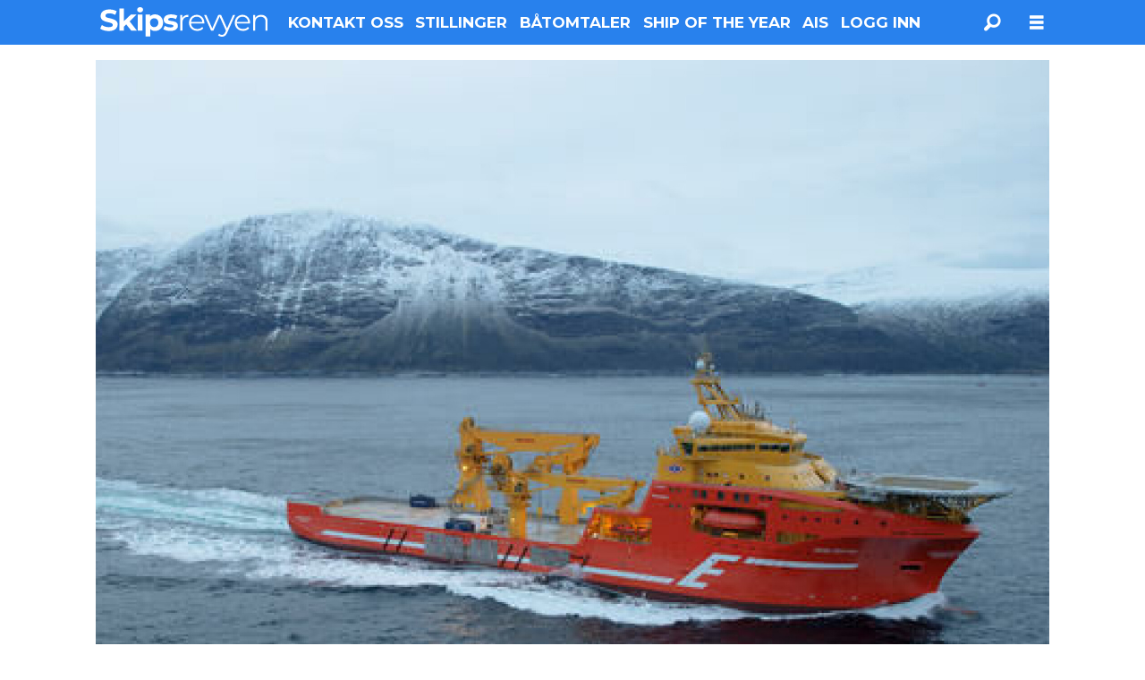

--- FILE ---
content_type: text/html; charset=UTF-8
request_url: https://www.skipsrevyen.no/eidesvik-offshore-viking-neptun/skipssal-og-vekst-i-fjerde-kvartal/1492714
body_size: 19602
content:
<!DOCTYPE html>
<html lang="nb-NO" dir="ltr" class="resp_fonts">

    <head>
                
                <script type="module">
                    import { ClientAPI } from '/view-resources/baseview/public/common/ClientAPI/index.js?v=1768293024-L4';
                    window.labClientAPI = new ClientAPI({
                        pageData: {
                            url: 'https://www.skipsrevyen.no/eidesvik-offshore-viking-neptun/skipssal-og-vekst-i-fjerde-kvartal/1492714',
                            pageType: 'article',
                            pageId: '1492714',
                            section: 'nyheter',
                            title: 'Skipssal og vekst i fjerde kvartal',
                            seotitle: 'Skipssal og vekst i fjerde kvartal',
                            sometitle: 'Skipssal og vekst i fjerde kvartal',
                            description: 'Eidesvik Offshore har lagt fram sine resultat for fjerde kvartal.',
                            seodescription: 'Eidesvik Offshore har lagt fram sine resultat for fjerde kvartal.',
                            somedescription: 'Eidesvik Offshore har lagt fram sine resultat for fjerde kvartal.',
                            device: 'desktop',
                            cmsVersion: '4.2.15',
                            contentLanguage: 'nb-NO',
                            published: '2023-02-23T09:32:43.000Z',
                            tags: ["nyheter", "eidesvik offshore", "viking neptun"],
                            bylines: ["Redaksjon Skipsrevyen", "Anders Huke"],
                            site: {
                                domain: 'https://www.skipsrevyen.no',
                                id: '11',
                                alias: 'osm_skipsrevyen'
                            }
                            // Todo: Add paywall info ...
                        },
                        debug: false
                    });
                </script>

                <title>Skipssal og vekst i fjerde kvartal</title>
                <meta name="title" content="Skipssal og vekst i fjerde kvartal">
                <meta name="description" content="Eidesvik Offshore har lagt fram sine resultat for fjerde kvartal.">
                <meta http-equiv="Content-Type" content="text/html; charset=utf-8">
                <link rel="canonical" href="https://www.skipsrevyen.no/eidesvik-offshore-viking-neptun/skipssal-og-vekst-i-fjerde-kvartal/1492714">
                <meta name="viewport" content="width=device-width, initial-scale=1">
                
                <meta property="og:type" content="article">
                <meta property="og:title" content="(+) Skipssal og vekst i fjerde kvartal">
                <meta property="og:description" content="Eidesvik Offshore har lagt fram sine resultat for fjerde kvartal.">
                <meta property="article:published_time" content="2023-02-23T09:32:43.000Z">
                <meta property="article:modified_time" content="">
                <meta property="article:author" content="Redaksjon Skipsrevyen">
                <meta property="article:author" content="Anders Huke">
                <meta property="article:tag" content="nyheter">
                <meta property="article:tag" content="eidesvik offshore">
                <meta property="article:tag" content="viking neptun">
                <meta property="og:image" content="https://image.skipsrevyen.no/737479.jpg?imageId=737479&x=0&y=0&cropw=100&croph=100&panox=0&panoy=0&panow=100&panoh=100&width=1200&height=683">
                <meta property="og:image:width" content="1200">
                <meta property="og:image:height" content="684">
                <meta name="twitter:card" content="summary_large_image">
                
                <meta name="twitter:title" content="(+) Skipssal og vekst i fjerde kvartal">
                <meta name="twitter:description" content="Eidesvik Offshore har lagt fram sine resultat for fjerde kvartal.">
                <meta name="twitter:image" content="https://image.skipsrevyen.no/737479.jpg?imageId=737479&x=0&y=0&cropw=100&croph=100&panox=0&panoy=0&panow=100&panoh=100&width=1200&height=683">
                <link rel="alternate" type="application/json+oembed" href="https://www.skipsrevyen.no/eidesvik-offshore-viking-neptun/skipssal-og-vekst-i-fjerde-kvartal/1492714?lab_viewport=oembed">

                
                
                
                
                <meta property="og:url" content="https://www.skipsrevyen.no/eidesvik-offshore-viking-neptun/skipssal-og-vekst-i-fjerde-kvartal/1492714">
                        <link type="image/svg+xml" rel="icon" href="/view-resources/dachser2/public/osm_oceanspace/favicon-oceanspace.svg">
                        <link type="image/png" rel="icon" sizes="32x32" href="/view-resources/dachser2/public/osm_oceanspace/favicon32x32.png">
                        <link type="image/png" rel="icon" sizes="96x96" href="/view-resources/dachser2/public/osm_oceanspace/favicon96x96.png">
                        <link type="image/png" rel="apple-touch-icon" sizes="120x120" href="/view-resources/dachser2/public/osm_oceanspace/favicon120x120.png">
                        <link type="image/png" rel="apple-touch-icon" sizes="180x180" href="/view-resources/dachser2/public/osm_oceanspace/favicon180x180.png">
                    
                <link rel="stylesheet" href="/view-resources/view/css/grid.css?v=1768293024-L4">
                <link rel="stylesheet" href="/view-resources/view/css/main.css?v=1768293024-L4">
                <link rel="stylesheet" href="/view-resources/view/css/colors.css?v=1768293024-L4">
                <link rel="stylesheet" href="/view-resources/view/css/print.css?v=1768293024-L4" media="print">
                <link rel="stylesheet" href="/view-resources/view/css/foundation-icons/foundation-icons.css?v=1768293024-L4">
                <link rel="stylesheet" href="/view-resources/view/css/site/osm_skipsrevyen.css?v=1768293024-L4">
                <style data-key="custom_properties">
                    :root{--primary: rgba(40,129,237,1);--secondary: rgba(111,106,106,1);--tertiary: rgba(229,229,229,1);--quaternary: rgba(50,168,82,1);--quinary: rgba(209,33,78,1);--senary: rgba(24,53,81,1);--white: rgba(255,255,255,1);--black: rgba(0,0,0,1);--septenary: rgba(0,0,0,1);--octonary: rgba(0,0,0,1);--nonary: rgba(0,0,0,1);--custom-1: rgba(0,0,0,1);--custom-2: rgba(0,0,0,1);--custom-3: rgba(0,0,0,1);--custom-4: rgba(0,0,0,1);--custom-5: rgba(0,0,0,1);--custom-6: rgba(0,0,0,1);--custom-7: rgba(0,0,0,1);--bg-primary: rgba(40,129,237,1);--bg-secondary: rgba(111,106,106,1);--bg-tertiary: rgba(229,229,229,1);--bg-quaternary: rgba(50,168,82,1);--bg-quinary: rgba(209,33,78,1);--bg-senary: rgba(24,53,81,1);--bg-white: rgba(255,255,255,1);--bg-black: rgba(0,0,0,1);--bg-septenary: rgba(208, 200, 200, 1);--bg-octonary: rgba(255,0,0,1);--bg-nonary: rgba(208, 200, 200, 1);--bg-custom-1: rgba(221,47,58,1);--bg-custom-1-light: rgba(227,222,222,1);--bg-custom-1-dark: rgba(39,74,84,1);--bg-custom-2: rgba(232,190,1,1);--bg-custom-3: rgba(200,0,0,1);}
                </style>
                <style data-key="background_colors">
                    .bg-primary {background-color: rgba(40,129,237,1);color: #fff;}.bg-secondary {background-color: rgba(111,106,106,1);color: #fff;}.bg-tertiary {background-color: rgba(229,229,229,1);}.bg-quaternary {background-color: rgba(50,168,82,1);color: #fff;}.bg-quinary {background-color: rgba(209,33,78,1);color: #fff;}.bg-senary {background-color: rgba(24,53,81,1);color: #fff;}.bg-white {background-color: rgba(255,255,255,1);}.bg-black {background-color: rgba(0,0,0,1);color: #fff;}.bg-septenary {background-color: rgba(208, 200, 200, 1);}.bg-octonary {background-color: rgba(255,0,0,1);color: #fff;}.bg-nonary {background-color: rgba(208, 200, 200, 1);}.bg-custom-1 {background-color: rgba(221,47,58,1);color: #fff;}.bg-custom-1-light {background-color: rgba(227,222,222,1);}.bg-custom-1-dark {background-color: rgba(39,74,84,1);color: #fff;}.bg-custom-2 {background-color: rgba(232,190,1,1);}.bg-custom-3 {background-color: rgba(200,0,0,1);color: #fff;}@media (max-width: 1023px) { .color_mobile_bg-primary {background-color: rgba(40,129,237,1);color: #fff;}}@media (max-width: 1023px) { .color_mobile_bg-secondary {background-color: rgba(111,106,106,1);color: #fff;}}@media (max-width: 1023px) { .color_mobile_bg-tertiary {background-color: rgba(229,229,229,1);}}@media (max-width: 1023px) { .color_mobile_bg-quaternary {background-color: rgba(50,168,82,1);color: #fff;}}@media (max-width: 1023px) { .color_mobile_bg-quinary {background-color: rgba(209,33,78,1);color: #fff;}}@media (max-width: 1023px) { .color_mobile_bg-senary {background-color: rgba(24,53,81,1);color: #fff;}}@media (max-width: 1023px) { .color_mobile_bg-white {background-color: rgba(255,255,255,1);}}@media (max-width: 1023px) { .color_mobile_bg-black {background-color: rgba(0,0,0,1);color: #fff;}}@media (max-width: 1023px) { .color_mobile_bg-septenary {background-color: rgba(208, 200, 200, 1);}}@media (max-width: 1023px) { .color_mobile_bg-octonary {background-color: rgba(255,0,0,1);color: #fff;}}@media (max-width: 1023px) { .color_mobile_bg-nonary {background-color: rgba(208, 200, 200, 1);}}@media (max-width: 1023px) { .color_mobile_bg-custom-1 {background-color: rgba(221,47,58,1);color: #fff;}}@media (max-width: 1023px) { .color_mobile_bg-custom-1-light {background-color: rgba(227,222,222,1);}}@media (max-width: 1023px) { .color_mobile_bg-custom-1-dark {background-color: rgba(39,74,84,1);color: #fff;}}@media (max-width: 1023px) { .color_mobile_bg-custom-2 {background-color: rgba(232,190,1,1);}}@media (max-width: 1023px) { .color_mobile_bg-custom-3 {background-color: rgba(200,0,0,1);color: #fff;}}
                </style>
                <style data-key="background_colors_opacity">
                    .bg-primary.op-bg_20 {background-color: rgba(40, 129, 237, 0.2);color: #fff;}.bg-primary.op-bg_40 {background-color: rgba(40, 129, 237, 0.4);color: #fff;}.bg-primary.op-bg_60 {background-color: rgba(40, 129, 237, 0.6);color: #fff;}.bg-primary.op-bg_80 {background-color: rgba(40, 129, 237, 0.8);color: #fff;}.bg-secondary.op-bg_20 {background-color: rgba(111, 106, 106, 0.2);color: #fff;}.bg-secondary.op-bg_40 {background-color: rgba(111, 106, 106, 0.4);color: #fff;}.bg-secondary.op-bg_60 {background-color: rgba(111, 106, 106, 0.6);color: #fff;}.bg-secondary.op-bg_80 {background-color: rgba(111, 106, 106, 0.8);color: #fff;}.bg-tertiary.op-bg_20 {background-color: rgba(229, 229, 229, 0.2);}.bg-tertiary.op-bg_40 {background-color: rgba(229, 229, 229, 0.4);}.bg-tertiary.op-bg_60 {background-color: rgba(229, 229, 229, 0.6);}.bg-tertiary.op-bg_80 {background-color: rgba(229, 229, 229, 0.8);}.bg-quaternary.op-bg_20 {background-color: rgba(50, 168, 82, 0.2);color: #fff;}.bg-quaternary.op-bg_40 {background-color: rgba(50, 168, 82, 0.4);color: #fff;}.bg-quaternary.op-bg_60 {background-color: rgba(50, 168, 82, 0.6);color: #fff;}.bg-quaternary.op-bg_80 {background-color: rgba(50, 168, 82, 0.8);color: #fff;}.bg-quinary.op-bg_20 {background-color: rgba(209, 33, 78, 0.2);color: #fff;}.bg-quinary.op-bg_40 {background-color: rgba(209, 33, 78, 0.4);color: #fff;}.bg-quinary.op-bg_60 {background-color: rgba(209, 33, 78, 0.6);color: #fff;}.bg-quinary.op-bg_80 {background-color: rgba(209, 33, 78, 0.8);color: #fff;}.bg-senary.op-bg_20 {background-color: rgba(24, 53, 81, 0.2);color: #fff;}.bg-senary.op-bg_40 {background-color: rgba(24, 53, 81, 0.4);color: #fff;}.bg-senary.op-bg_60 {background-color: rgba(24, 53, 81, 0.6);color: #fff;}.bg-senary.op-bg_80 {background-color: rgba(24, 53, 81, 0.8);color: #fff;}.bg-white.op-bg_20 {background-color: rgba(255, 255, 255, 0.2);}.bg-white.op-bg_40 {background-color: rgba(255, 255, 255, 0.4);}.bg-white.op-bg_60 {background-color: rgba(255, 255, 255, 0.6);}.bg-white.op-bg_80 {background-color: rgba(255, 255, 255, 0.8);}.bg-black.op-bg_20 {background-color: rgba(0, 0, 0, 0.2);color: #fff;}.bg-black.op-bg_40 {background-color: rgba(0, 0, 0, 0.4);color: #fff;}.bg-black.op-bg_60 {background-color: rgba(0, 0, 0, 0.6);color: #fff;}.bg-black.op-bg_80 {background-color: rgba(0, 0, 0, 0.8);color: #fff;}.bg-septenary.op-bg_20 {background-color: rgba(208, 200, 200, 0.2);}.bg-septenary.op-bg_40 {background-color: rgba(208, 200, 200, 0.4);}.bg-septenary.op-bg_60 {background-color: rgba(208, 200, 200, 0.6);}.bg-septenary.op-bg_80 {background-color: rgba(208, 200, 200, 0.8);}.bg-octonary.op-bg_20 {background-color: rgba(255, 0, 0, 0.2);color: #fff;}.bg-octonary.op-bg_40 {background-color: rgba(255, 0, 0, 0.4);color: #fff;}.bg-octonary.op-bg_60 {background-color: rgba(255, 0, 0, 0.6);color: #fff;}.bg-octonary.op-bg_80 {background-color: rgba(255, 0, 0, 0.8);color: #fff;}.bg-nonary.op-bg_20 {background-color: rgba(208, 200, 200, 0.2);}.bg-nonary.op-bg_40 {background-color: rgba(208, 200, 200, 0.4);}.bg-nonary.op-bg_60 {background-color: rgba(208, 200, 200, 0.6);}.bg-nonary.op-bg_80 {background-color: rgba(208, 200, 200, 0.8);}.bg-custom-1.op-bg_20 {background-color: rgba(221, 47, 58, 0.2);color: #fff;}.bg-custom-1.op-bg_40 {background-color: rgba(221, 47, 58, 0.4);color: #fff;}.bg-custom-1.op-bg_60 {background-color: rgba(221, 47, 58, 0.6);color: #fff;}.bg-custom-1.op-bg_80 {background-color: rgba(221, 47, 58, 0.8);color: #fff;}.bg-custom-1-light.op-bg_20 {background-color: rgba(227, 222, 222, 0.2);}.bg-custom-1-light.op-bg_40 {background-color: rgba(227, 222, 222, 0.4);}.bg-custom-1-light.op-bg_60 {background-color: rgba(227, 222, 222, 0.6);}.bg-custom-1-light.op-bg_80 {background-color: rgba(227, 222, 222, 0.8);}.bg-custom-1-dark.op-bg_20 {background-color: rgba(39, 74, 84, 0.2);color: #fff;}.bg-custom-1-dark.op-bg_40 {background-color: rgba(39, 74, 84, 0.4);color: #fff;}.bg-custom-1-dark.op-bg_60 {background-color: rgba(39, 74, 84, 0.6);color: #fff;}.bg-custom-1-dark.op-bg_80 {background-color: rgba(39, 74, 84, 0.8);color: #fff;}.bg-custom-2.op-bg_20 {background-color: rgba(232, 190, 1, 0.2);}.bg-custom-2.op-bg_40 {background-color: rgba(232, 190, 1, 0.4);}.bg-custom-2.op-bg_60 {background-color: rgba(232, 190, 1, 0.6);}.bg-custom-2.op-bg_80 {background-color: rgba(232, 190, 1, 0.8);}.bg-custom-3.op-bg_20 {background-color: rgba(200, 0, 0, 0.2);color: #fff;}.bg-custom-3.op-bg_40 {background-color: rgba(200, 0, 0, 0.4);color: #fff;}.bg-custom-3.op-bg_60 {background-color: rgba(200, 0, 0, 0.6);color: #fff;}.bg-custom-3.op-bg_80 {background-color: rgba(200, 0, 0, 0.8);color: #fff;}@media (max-width: 1023px) { .color_mobile_bg-primary.op-bg_20 {background-color: rgba(40, 129, 237, 0.2);color: #fff;}}@media (max-width: 1023px) { .color_mobile_bg-primary.op-bg_40 {background-color: rgba(40, 129, 237, 0.4);color: #fff;}}@media (max-width: 1023px) { .color_mobile_bg-primary.op-bg_60 {background-color: rgba(40, 129, 237, 0.6);color: #fff;}}@media (max-width: 1023px) { .color_mobile_bg-primary.op-bg_80 {background-color: rgba(40, 129, 237, 0.8);color: #fff;}}@media (max-width: 1023px) { .color_mobile_bg-secondary.op-bg_20 {background-color: rgba(111, 106, 106, 0.2);color: #fff;}}@media (max-width: 1023px) { .color_mobile_bg-secondary.op-bg_40 {background-color: rgba(111, 106, 106, 0.4);color: #fff;}}@media (max-width: 1023px) { .color_mobile_bg-secondary.op-bg_60 {background-color: rgba(111, 106, 106, 0.6);color: #fff;}}@media (max-width: 1023px) { .color_mobile_bg-secondary.op-bg_80 {background-color: rgba(111, 106, 106, 0.8);color: #fff;}}@media (max-width: 1023px) { .color_mobile_bg-tertiary.op-bg_20 {background-color: rgba(229, 229, 229, 0.2);}}@media (max-width: 1023px) { .color_mobile_bg-tertiary.op-bg_40 {background-color: rgba(229, 229, 229, 0.4);}}@media (max-width: 1023px) { .color_mobile_bg-tertiary.op-bg_60 {background-color: rgba(229, 229, 229, 0.6);}}@media (max-width: 1023px) { .color_mobile_bg-tertiary.op-bg_80 {background-color: rgba(229, 229, 229, 0.8);}}@media (max-width: 1023px) { .color_mobile_bg-quaternary.op-bg_20 {background-color: rgba(50, 168, 82, 0.2);color: #fff;}}@media (max-width: 1023px) { .color_mobile_bg-quaternary.op-bg_40 {background-color: rgba(50, 168, 82, 0.4);color: #fff;}}@media (max-width: 1023px) { .color_mobile_bg-quaternary.op-bg_60 {background-color: rgba(50, 168, 82, 0.6);color: #fff;}}@media (max-width: 1023px) { .color_mobile_bg-quaternary.op-bg_80 {background-color: rgba(50, 168, 82, 0.8);color: #fff;}}@media (max-width: 1023px) { .color_mobile_bg-quinary.op-bg_20 {background-color: rgba(209, 33, 78, 0.2);color: #fff;}}@media (max-width: 1023px) { .color_mobile_bg-quinary.op-bg_40 {background-color: rgba(209, 33, 78, 0.4);color: #fff;}}@media (max-width: 1023px) { .color_mobile_bg-quinary.op-bg_60 {background-color: rgba(209, 33, 78, 0.6);color: #fff;}}@media (max-width: 1023px) { .color_mobile_bg-quinary.op-bg_80 {background-color: rgba(209, 33, 78, 0.8);color: #fff;}}@media (max-width: 1023px) { .color_mobile_bg-senary.op-bg_20 {background-color: rgba(24, 53, 81, 0.2);color: #fff;}}@media (max-width: 1023px) { .color_mobile_bg-senary.op-bg_40 {background-color: rgba(24, 53, 81, 0.4);color: #fff;}}@media (max-width: 1023px) { .color_mobile_bg-senary.op-bg_60 {background-color: rgba(24, 53, 81, 0.6);color: #fff;}}@media (max-width: 1023px) { .color_mobile_bg-senary.op-bg_80 {background-color: rgba(24, 53, 81, 0.8);color: #fff;}}@media (max-width: 1023px) { .color_mobile_bg-white.op-bg_20 {background-color: rgba(255, 255, 255, 0.2);}}@media (max-width: 1023px) { .color_mobile_bg-white.op-bg_40 {background-color: rgba(255, 255, 255, 0.4);}}@media (max-width: 1023px) { .color_mobile_bg-white.op-bg_60 {background-color: rgba(255, 255, 255, 0.6);}}@media (max-width: 1023px) { .color_mobile_bg-white.op-bg_80 {background-color: rgba(255, 255, 255, 0.8);}}@media (max-width: 1023px) { .color_mobile_bg-black.op-bg_20 {background-color: rgba(0, 0, 0, 0.2);color: #fff;}}@media (max-width: 1023px) { .color_mobile_bg-black.op-bg_40 {background-color: rgba(0, 0, 0, 0.4);color: #fff;}}@media (max-width: 1023px) { .color_mobile_bg-black.op-bg_60 {background-color: rgba(0, 0, 0, 0.6);color: #fff;}}@media (max-width: 1023px) { .color_mobile_bg-black.op-bg_80 {background-color: rgba(0, 0, 0, 0.8);color: #fff;}}@media (max-width: 1023px) { .color_mobile_bg-septenary.op-bg_20 {background-color: rgba(208, 200, 200, 0.2);}}@media (max-width: 1023px) { .color_mobile_bg-septenary.op-bg_40 {background-color: rgba(208, 200, 200, 0.4);}}@media (max-width: 1023px) { .color_mobile_bg-septenary.op-bg_60 {background-color: rgba(208, 200, 200, 0.6);}}@media (max-width: 1023px) { .color_mobile_bg-septenary.op-bg_80 {background-color: rgba(208, 200, 200, 0.8);}}@media (max-width: 1023px) { .color_mobile_bg-octonary.op-bg_20 {background-color: rgba(255, 0, 0, 0.2);color: #fff;}}@media (max-width: 1023px) { .color_mobile_bg-octonary.op-bg_40 {background-color: rgba(255, 0, 0, 0.4);color: #fff;}}@media (max-width: 1023px) { .color_mobile_bg-octonary.op-bg_60 {background-color: rgba(255, 0, 0, 0.6);color: #fff;}}@media (max-width: 1023px) { .color_mobile_bg-octonary.op-bg_80 {background-color: rgba(255, 0, 0, 0.8);color: #fff;}}@media (max-width: 1023px) { .color_mobile_bg-nonary.op-bg_20 {background-color: rgba(208, 200, 200, 0.2);}}@media (max-width: 1023px) { .color_mobile_bg-nonary.op-bg_40 {background-color: rgba(208, 200, 200, 0.4);}}@media (max-width: 1023px) { .color_mobile_bg-nonary.op-bg_60 {background-color: rgba(208, 200, 200, 0.6);}}@media (max-width: 1023px) { .color_mobile_bg-nonary.op-bg_80 {background-color: rgba(208, 200, 200, 0.8);}}@media (max-width: 1023px) { .color_mobile_bg-custom-1.op-bg_20 {background-color: rgba(221, 47, 58, 0.2);color: #fff;}}@media (max-width: 1023px) { .color_mobile_bg-custom-1.op-bg_40 {background-color: rgba(221, 47, 58, 0.4);color: #fff;}}@media (max-width: 1023px) { .color_mobile_bg-custom-1.op-bg_60 {background-color: rgba(221, 47, 58, 0.6);color: #fff;}}@media (max-width: 1023px) { .color_mobile_bg-custom-1.op-bg_80 {background-color: rgba(221, 47, 58, 0.8);color: #fff;}}@media (max-width: 1023px) { .color_mobile_bg-custom-1-light.op-bg_20 {background-color: rgba(227, 222, 222, 0.2);}}@media (max-width: 1023px) { .color_mobile_bg-custom-1-light.op-bg_40 {background-color: rgba(227, 222, 222, 0.4);}}@media (max-width: 1023px) { .color_mobile_bg-custom-1-light.op-bg_60 {background-color: rgba(227, 222, 222, 0.6);}}@media (max-width: 1023px) { .color_mobile_bg-custom-1-light.op-bg_80 {background-color: rgba(227, 222, 222, 0.8);}}@media (max-width: 1023px) { .color_mobile_bg-custom-1-dark.op-bg_20 {background-color: rgba(39, 74, 84, 0.2);color: #fff;}}@media (max-width: 1023px) { .color_mobile_bg-custom-1-dark.op-bg_40 {background-color: rgba(39, 74, 84, 0.4);color: #fff;}}@media (max-width: 1023px) { .color_mobile_bg-custom-1-dark.op-bg_60 {background-color: rgba(39, 74, 84, 0.6);color: #fff;}}@media (max-width: 1023px) { .color_mobile_bg-custom-1-dark.op-bg_80 {background-color: rgba(39, 74, 84, 0.8);color: #fff;}}@media (max-width: 1023px) { .color_mobile_bg-custom-2.op-bg_20 {background-color: rgba(232, 190, 1, 0.2);}}@media (max-width: 1023px) { .color_mobile_bg-custom-2.op-bg_40 {background-color: rgba(232, 190, 1, 0.4);}}@media (max-width: 1023px) { .color_mobile_bg-custom-2.op-bg_60 {background-color: rgba(232, 190, 1, 0.6);}}@media (max-width: 1023px) { .color_mobile_bg-custom-2.op-bg_80 {background-color: rgba(232, 190, 1, 0.8);}}@media (max-width: 1023px) { .color_mobile_bg-custom-3.op-bg_20 {background-color: rgba(200, 0, 0, 0.2);color: #fff;}}@media (max-width: 1023px) { .color_mobile_bg-custom-3.op-bg_40 {background-color: rgba(200, 0, 0, 0.4);color: #fff;}}@media (max-width: 1023px) { .color_mobile_bg-custom-3.op-bg_60 {background-color: rgba(200, 0, 0, 0.6);color: #fff;}}@media (max-width: 1023px) { .color_mobile_bg-custom-3.op-bg_80 {background-color: rgba(200, 0, 0, 0.8);color: #fff;}}
                </style>
                <style data-key="border_colors">
                    .border-bg-primary{--border-color: var(--bg-primary);}.mobile_border-bg-primary{--mobile-border-color: var(--bg-primary);}.border-bg-secondary{--border-color: var(--bg-secondary);}.mobile_border-bg-secondary{--mobile-border-color: var(--bg-secondary);}.border-bg-tertiary{--border-color: var(--bg-tertiary);}.mobile_border-bg-tertiary{--mobile-border-color: var(--bg-tertiary);}.border-bg-quaternary{--border-color: var(--bg-quaternary);}.mobile_border-bg-quaternary{--mobile-border-color: var(--bg-quaternary);}.border-bg-quinary{--border-color: var(--bg-quinary);}.mobile_border-bg-quinary{--mobile-border-color: var(--bg-quinary);}.border-bg-senary{--border-color: var(--bg-senary);}.mobile_border-bg-senary{--mobile-border-color: var(--bg-senary);}.border-bg-white{--border-color: var(--bg-white);}.mobile_border-bg-white{--mobile-border-color: var(--bg-white);}.border-bg-black{--border-color: var(--bg-black);}.mobile_border-bg-black{--mobile-border-color: var(--bg-black);}.border-bg-septenary{--border-color: var(--bg-septenary);}.mobile_border-bg-septenary{--mobile-border-color: var(--bg-septenary);}.border-bg-octonary{--border-color: var(--bg-octonary);}.mobile_border-bg-octonary{--mobile-border-color: var(--bg-octonary);}.border-bg-nonary{--border-color: var(--bg-nonary);}.mobile_border-bg-nonary{--mobile-border-color: var(--bg-nonary);}.border-bg-custom-1{--border-color: var(--bg-custom-1);}.mobile_border-bg-custom-1{--mobile-border-color: var(--bg-custom-1);}.border-bg-custom-1-light{--border-color: var(--bg-custom-1-light);}.mobile_border-bg-custom-1-light{--mobile-border-color: var(--bg-custom-1-light);}.border-bg-custom-1-dark{--border-color: var(--bg-custom-1-dark);}.mobile_border-bg-custom-1-dark{--mobile-border-color: var(--bg-custom-1-dark);}.border-bg-custom-2{--border-color: var(--bg-custom-2);}.mobile_border-bg-custom-2{--mobile-border-color: var(--bg-custom-2);}.border-bg-custom-3{--border-color: var(--bg-custom-3);}.mobile_border-bg-custom-3{--mobile-border-color: var(--bg-custom-3);}
                </style>
                <style data-key="font_colors">
                    .primary {color: rgba(40,129,237,1) !important;}.secondary {color: rgba(111,106,106,1) !important;}.tertiary {color: rgba(229,229,229,1) !important;}.quaternary {color: rgba(50,168,82,1) !important;}.quinary {color: rgba(209,33,78,1) !important;}.senary {color: rgba(24,53,81,1) !important;}.white {color: rgba(255,255,255,1) !important;}.black {color: rgba(0,0,0,1) !important;}.septenary {color: rgba(0,0,0,1) !important;}.octonary {color: rgba(0,0,0,1) !important;}.nonary {color: rgba(0,0,0,1) !important;}.custom-1 {color: rgba(0,0,0,1) !important;}.custom-2 {color: rgba(0,0,0,1) !important;}.custom-3 {color: rgba(0,0,0,1) !important;}.custom-4 {color: rgba(0,0,0,1) !important;}.custom-5 {color: rgba(0,0,0,1) !important;}.custom-6 {color: rgba(0,0,0,1) !important;}.custom-7 {color: rgba(0,0,0,1) !important;}@media (max-width: 1023px) { .color_mobile_primary {color: rgba(40,129,237,1) !important;}}@media (max-width: 1023px) { .color_mobile_secondary {color: rgba(111,106,106,1) !important;}}@media (max-width: 1023px) { .color_mobile_tertiary {color: rgba(229,229,229,1) !important;}}@media (max-width: 1023px) { .color_mobile_quaternary {color: rgba(50,168,82,1) !important;}}@media (max-width: 1023px) { .color_mobile_quinary {color: rgba(209,33,78,1) !important;}}@media (max-width: 1023px) { .color_mobile_senary {color: rgba(24,53,81,1) !important;}}@media (max-width: 1023px) { .color_mobile_white {color: rgba(255,255,255,1) !important;}}@media (max-width: 1023px) { .color_mobile_black {color: rgba(0,0,0,1) !important;}}@media (max-width: 1023px) { .color_mobile_septenary {color: rgba(0,0,0,1) !important;}}@media (max-width: 1023px) { .color_mobile_octonary {color: rgba(0,0,0,1) !important;}}@media (max-width: 1023px) { .color_mobile_nonary {color: rgba(0,0,0,1) !important;}}@media (max-width: 1023px) { .color_mobile_custom-1 {color: rgba(0,0,0,1) !important;}}@media (max-width: 1023px) { .color_mobile_custom-2 {color: rgba(0,0,0,1) !important;}}@media (max-width: 1023px) { .color_mobile_custom-3 {color: rgba(0,0,0,1) !important;}}@media (max-width: 1023px) { .color_mobile_custom-4 {color: rgba(0,0,0,1) !important;}}@media (max-width: 1023px) { .color_mobile_custom-5 {color: rgba(0,0,0,1) !important;}}@media (max-width: 1023px) { .color_mobile_custom-6 {color: rgba(0,0,0,1) !important;}}@media (max-width: 1023px) { .color_mobile_custom-7 {color: rgba(0,0,0,1) !important;}}
                </style>
                <style data-key="image_gradient">
                    .image-gradient-bg-primary{--background-color: var(--bg-primary);}.color_mobile_image-gradient-bg-primary{--mobile-background-color: var(--bg-primary);}.image-gradient-bg-secondary{--background-color: var(--bg-secondary);}.color_mobile_image-gradient-bg-secondary{--mobile-background-color: var(--bg-secondary);}.image-gradient-bg-tertiary{--background-color: var(--bg-tertiary);}.color_mobile_image-gradient-bg-tertiary{--mobile-background-color: var(--bg-tertiary);}.image-gradient-bg-quaternary{--background-color: var(--bg-quaternary);}.color_mobile_image-gradient-bg-quaternary{--mobile-background-color: var(--bg-quaternary);}.image-gradient-bg-quinary{--background-color: var(--bg-quinary);}.color_mobile_image-gradient-bg-quinary{--mobile-background-color: var(--bg-quinary);}.image-gradient-bg-senary{--background-color: var(--bg-senary);}.color_mobile_image-gradient-bg-senary{--mobile-background-color: var(--bg-senary);}.image-gradient-bg-white{--background-color: var(--bg-white);}.color_mobile_image-gradient-bg-white{--mobile-background-color: var(--bg-white);}.image-gradient-bg-black{--background-color: var(--bg-black);}.color_mobile_image-gradient-bg-black{--mobile-background-color: var(--bg-black);}.image-gradient-bg-septenary{--background-color: var(--bg-septenary);}.color_mobile_image-gradient-bg-septenary{--mobile-background-color: var(--bg-septenary);}.image-gradient-bg-octonary{--background-color: var(--bg-octonary);}.color_mobile_image-gradient-bg-octonary{--mobile-background-color: var(--bg-octonary);}.image-gradient-bg-nonary{--background-color: var(--bg-nonary);}.color_mobile_image-gradient-bg-nonary{--mobile-background-color: var(--bg-nonary);}.image-gradient-bg-custom-1{--background-color: var(--bg-custom-1);}.color_mobile_image-gradient-bg-custom-1{--mobile-background-color: var(--bg-custom-1);}.image-gradient-bg-custom-1-light{--background-color: var(--bg-custom-1-light);}.color_mobile_image-gradient-bg-custom-1-light{--mobile-background-color: var(--bg-custom-1-light);}.image-gradient-bg-custom-1-dark{--background-color: var(--bg-custom-1-dark);}.color_mobile_image-gradient-bg-custom-1-dark{--mobile-background-color: var(--bg-custom-1-dark);}.image-gradient-bg-custom-2{--background-color: var(--bg-custom-2);}.color_mobile_image-gradient-bg-custom-2{--mobile-background-color: var(--bg-custom-2);}.image-gradient-bg-custom-3{--background-color: var(--bg-custom-3);}.color_mobile_image-gradient-bg-custom-3{--mobile-background-color: var(--bg-custom-3);}
                </style>
                <style data-key="custom_css_variables">
                :root {
                    --lab_page_width: 1088px;
                    --lab_columns_gutter: 11px;
                    --space-top: ;
                    --space-top-adnuntiusAd: 120;
                }

                @media(max-width: 767px) {
                    :root {
                        --lab_columns_gutter: 10px;
                    }
                }

                @media(min-width: 767px) {
                    :root {
                    }
                }
                </style>
<script src="/view-resources/public/common/JWTCookie.js?v=1768293024-L4"></script>
<script src="/view-resources/public/common/Paywall.js?v=1768293024-L4"></script>
                <script>
                window.Dac = window.Dac || {};
                (function () {
                    if (navigator) {
                        window.Dac.clientData = {
                            language: navigator.language,
                            userAgent: navigator.userAgent,
                            innerWidth: window.innerWidth,
                            innerHeight: window.innerHeight,
                            deviceByMediaQuery: getDeviceByMediaQuery(),
                            labDevice: 'desktop', // Device from labrador
                            device: 'desktop', // Device from varnish
                            paywall: {
                                isAuthenticated: isPaywallAuthenticated(),
                                toggleAuthenticatedContent: toggleAuthenticatedContent,
                                requiredProducts: [],
                            },
                            page: {
                                id: '1492714',
                                extId: ''
                            },
                            siteAlias: 'osm_skipsrevyen',
                            debug: window.location.href.includes('debug=1')
                        };
                        function getDeviceByMediaQuery() {
                            if (window.matchMedia('(max-width: 767px)').matches) return 'mobile';
                            if (window.matchMedia('(max-width: 1023px)').matches) return 'tablet';
                            return 'desktop';
                        }

                        function isPaywallAuthenticated() {
                            if (window.Dac && window.Dac.JWTCookie) {
                                var JWTCookie = new Dac.JWTCookie({ debug: false });
                                return JWTCookie.isAuthenticated();
                            }
                            return false;
                        }

                        function toggleAuthenticatedContent(settings) {
                            if (!window.Dac || !window.Dac.Paywall) {
                                return;
                            }
                            var Paywall = new Dac.Paywall();
                            var updateDOM = Paywall.updateDOM;

                            if(settings && settings.displayUserName) {
                                var userName = Paywall.getUserName().then((userName) => {
                                    updateDOM(userName !== false, userName, settings.optionalGreetingText);
                                });
                            } else {
                                updateDOM(window.Dac.clientData.paywall.isAuthenticated);
                            }
                        }
                    }
                }());
                </script>

                    <script type="module" src="/view-resources/baseview/public/common/baseview/moduleHandlers.js?v=1768293024-L4" data-cookieconsent="ignore"></script>

                            <script src="https://cdn.adnuntius.com/adn.js" data-cookieconsent="ignore"></script>
                                <script>
                                    window.adn = window.adn || {};
                                    var adUnits = [];
                                    var handleAsTablet = (Dac.clientData.device === 'tablet' || Dac.clientData.innerWidth < 1316);

                                    if (!(handleAsTablet && '' === 'true')) {
                                        adUnits.push({ auId: '00000000001c9af0', auW: 1065, auH: 200  });
                                    }
                                    if (!(handleAsTablet && '' === 'true')) {
                                        adUnits.push({ auId: '00000000001c9ad7', auW: 1065, auH: 300  });
                                    }
                                    if (!(handleAsTablet && 'true' === 'true')) {
                                        adUnits.push({ auId: '00000000001d96b0', auW: 300, auH: 600  });
                                    }
                                    if (!(handleAsTablet && '' === 'true')) {
                                        adUnits.push({ auId: '000000000019ffac', auW: 350, auH: 240  });
                                    }
                                    if (!(handleAsTablet && 'true' === 'true')) {
                                        adUnits.push({ auId: '000000000039beee', auW: 300, auH: 600  });
                                    }
                                    if (!(handleAsTablet && '' === 'true')) {
                                        adUnits.push({ auId: '00000000001d9fc9', auW: 350, auH: 250  });
                                    }

                                    var adn_kv = adn_kv || [];
                                    adn_kv.push({ "tags": ["nyheter", "eidesvik offshore", "viking neptun"] });

                                    const adnRequest = {
                                        requestTiming: 'onReady',
                                        adUnits: adUnits,
                                        kv: adn_kv
                                    };



                                    adn.request(adnRequest);
                                </script>
                <link href="https://fonts.googleapis.com/css?family=Montserrat:200italic,200,700,700italic,900italic,900,500,500italic" rel="stylesheet" >
                <link href="https://fonts.googleapis.com/css?family=Noto+Sans+Georgian:regular,200,600,800" rel="stylesheet" >
                <style id="dachser-vieweditor-styles">
                    body { font-family: "Montserrat"; font-weight: 500; font-style: normal; }
                    header#nav, header.pageHeader { font-family: "Montserrat"; font-weight: 200; font-style: normal; }
                    .articleHeader .subtitle { font-family: "Montserrat"; font-weight: 500; font-style: normal; }
                    article.column { font-family: "Montserrat"; font-weight: 700; font-style: normal; }
                    .articleHeader .headline { font-family: "Montserrat"; font-weight: 700; font-style: normal; }
                    article.column .content .headline { font-family: "Montserrat"; font-weight: 700; font-style: normal; }
                    article.column .content .subtitle { font-family: "Montserrat"; font-weight: 500; font-style: normal; }
                    .font-Montserrat { font-family: "Montserrat" !important; }
                    .font-Montserrat.font-weight-light { font-weight: 200 !important; }
                    .font-Montserrat.font-weight-bold { font-weight: 700 !important; }
                    .font-Montserrat.font-weight-black { font-weight: 900 !important; }
                    .font-Montserrat.font-weight-normal { font-weight: 500 !important; }
                    .font-NotoSansGeorgian { font-family: "Noto Sans Georgian" !important; }
                    .font-NotoSansGeorgian.font-weight-normal { font-weight: normal !important; }
                    .font-NotoSansGeorgian.font-weight-light { font-weight: 200 !important; }
                    .font-NotoSansGeorgian.font-weight-bold { font-weight: 600 !important; }
                    .font-NotoSansGeorgian.font-weight-black { font-weight: 800 !important; }
                </style>
                <style id="css_variables"></style>
                <script>
                    window.dachserData = {
                        _data: {},
                        _instances: {},
                        get: function(key) {
                            return dachserData._data[key] || null;
                        },
                        set: function(key, value) {
                            dachserData._data[key] = value;
                        },
                        push: function(key, value) {
                            if (!dachserData._data[key]) {
                                dachserData._data[key] = [];
                            }
                            dachserData._data[key].push(value);
                        },
                        setInstance: function(key, identifier, instance) {
                            if (!dachserData._instances[key]) {
                                dachserData._instances[key] = {};
                            }
                            dachserData._instances[key][identifier] = instance;
                        },
                        getInstance: function(key, identifier) {
                            return dachserData._instances[key] ? dachserData._instances[key][identifier] || null : null;
                        },
                        reflow: () => {}
                    };
                </script>
                

                <script type="application/ld+json">
                [{"@context":"http://schema.org","@type":"WebSite","name":"Skipsrevyen","url":"https://www.skipsrevyen.no"},{"@context":"https://schema.org","@type":"NewsArticle","headline":"Skipssal og vekst i fjerde kvartal","description":"Eidesvik Offshore har lagt fram sine resultat for fjerde kvartal.","mainEntityOfPage":{"@id":"https://www.skipsrevyen.no/eidesvik-offshore-viking-neptun/skipssal-og-vekst-i-fjerde-kvartal/1492714"},"availableLanguage":[{"@type":"Language","alternateName":"nb-NO"}],"image":["https://image-labrador.oceanspacemedia.com/?imageId=737479&width=1200","https://image.skipsrevyen.no/?imageId=1492652&width=1200"],"keywords":"nyheter, eidesvik offshore, viking neptun","author":[{"@type":"Person","name":"Redaksjon Skipsrevyen","email":"redaksjon@skipsrevyen.no"},{"@type":"Person","name":"Anders Huke","email":"anders@skipsrevyen.no"}],"publisher":{"@type":"Organization","name":"Skipsrevyen","logo":{"@type":"ImageObject","url":"/view-resources/dachser2/public/osm_skipsrevyen/skipsrevyen-white-small.svg"}},"datePublished":"2023-02-23T09:32:43.000Z","isAccessibleForFree":true,"hasPart":{"@type":"WebPageElement","isAccessibleForFree":false,"cssSelector":".teaserContent"}}]
                </script>                
                
                
                



        <meta property="article:section" content="nyheter">
<script>
var k5aMeta = { "paid": 1, "paywall": (Dac.clientData.paywall.isAuthenticated ? "open" : "hard"), "author": ["Redaksjon Skipsrevyen", "Anders Huke"], "tag": ["nyheter", "eidesvik offshore", "viking neptun"], "title": "Skipssal og vekst i fjerde kvartal", "teasertitle": "Skipssal og vekst i fjerde kvartal", "kicker": "", "url": "https://www.skipsrevyen.no/a/1492714", "login": (Dac.clientData.paywall.isAuthenticated ? 1 : 0), "subscriber": (Dac.clientData.paywall.isAuthenticated ? 1 : 0), "subscriberId": (Dac.clientData.subscriberId ? `"${ Dac.clientData.subscriberId }"` : "") };
</script>
                <script src="//cl.k5a.io/6156b8c81b4d741e051f44c2.js" async></script>

                <script src="https://cl-eu6.k5a.io/67d188825e1c7c3875545da2.js" async></script>

        <style>
            :root {
                
                
            }
        </style>
        
        
    </head>

    <body class="l4 article site_osm_skipsrevyen section_nyheter has-paywall"
        
        
        >

        
        <script>
        document.addEventListener("DOMContentLoaded", (event) => {
            setScrollbarWidth();
            window.addEventListener('resize', setScrollbarWidth);
        });
        function setScrollbarWidth() {
            const root = document.querySelector(':root');
            const width = (window.innerWidth - document.body.offsetWidth < 21) ? window.innerWidth - document.body.offsetWidth : 15;
            root.style.setProperty('--lab-scrollbar-width', `${ width }px`);
        }
        </script>

        
        <a href="#main" class="skip-link">Jump to main content</a>

        <header class="pageElement pageHeader">
    <div class="section mainline grid-fixed grid-align-center">
    <div class="row">
<figure class="logo">
    <a href=" //skipsrevyen.no" aria-label="Gå til forside">
        <img src="/view-resources/dachser2/public/osm_skipsrevyen/skipsrevyen-white-small.svg"
            alt="Gå til forside. Logo, skipsrevyen.no"
            width="187"
            height="34">
    </a>
</figure>
<nav class="navigation mainMenu dac-hidden-desktop-down grid-vas-center grid expandable">
	<ul class="menu-list">
			<li class="first-list-item ">
				<a href="/kontakt-oss" target="_self">KONTAKT OSS</a>
			</li>
			<li class="first-list-item ">
				<a href="https://www.kyst24jobb.no/" target="_self">STILLINGER</a>
			</li>
			<li class="first-list-item ">
				<a href="https://batomtaler.skipsrevyen.no" target="_self">BÅTOMTALER</a>
			</li>
			<li class="first-list-item ">
				<a href="https://shipoftheyear.skipsrevyen.no" target="_self">SHIP OF THE YEAR</a>
			</li>
			<li class="first-list-item ">
				<a href="/ais" target="_self">AIS</a>
			</li>
			<li class="first-list-item dac-paywall-not-authenticated">
				<a href="https://api.oceanspacemedia.com/paywall/update?siteAlias=osm_skipsrevyen&siteId=11&contentUrl=https://www.skipsrevyen.no/" target="_self">LOGG INN</a>
			</li>
			<li class="first-list-item dac-paywall-authenticated">
				<a href="https://oceanspacemedia-s4.azurewebsites.net/Customer" target="_self">MIN SIDE</a>
			</li>
	</ul>
</nav>

		<script>
			(function () {
				// This is only called when the user presses the escape key.
				function closeElement(event, element) {
					if (event.key === 'Escape') {
						window.removeEventListener('keydown', closeElement);

						// Get all expanded elements and close them
						const expanded = document.querySelectorAll('nav.mainMenu.expandable .has-children.expanded');
						for (let i = 0; i < expanded.length; i++) {
							expanded[i].classList.remove('expanded');
							
							// Traverse up from the element the user has selected to see if it is a child of the expanded element
							// If it is, set focus to the first child, as that is the span element with tabindex. 
							// This is so that if the user has moved on from the menu, we shouldn't mess with the focus and flow
							if (document.activeElement.closest('.has-children') === expanded[i]) {
								expanded[i].children[0].focus();
							}
						}
					}
				}

				function toggleElement(event, element) {
					// Prevent the default link behavior
					event.preventDefault();

					// Check if there are other expanded elements and close them
					const expanded = document.querySelectorAll('nav.mainMenu.expandable .has-children.expanded');
					for (let i = 0; i < expanded.length; i++) {
						if (expanded[i] !== element.parentElement) {
							expanded[i].classList.remove('expanded');
						}
					}

					// Toggle the class "expanded" on the parent element
					// We toggle instead of add/remove the class because we don't know if we are opening or closing the element
					element.parentElement.classList.toggle('expanded');

					window.addEventListener('keydown', closeElement);
				}

				// Add extra element for carat and toggle functionality after the span or a element
				function addCarat(element) {
					const carat = document.createElement('span');
					carat.classList.add('carat');
					carat.tabIndex = '0';
					const sibling = element.querySelector(':scope > a') || element.querySelector(':scope > span');
					element.insertBefore(carat, sibling.nextSibling);
					element.tabIndex = '-1';
					if (sibling.tagName === 'A') {
						sibling.tabIndex = '0';
					} else if (sibling.tagName === 'SPAN') {
						sibling.tabIndex = '-1';
					}
				}

				// Get all elements with class "has-children" and add two events - one click event and one keydown event
				// Allow for the same expandable menu to be reused in different viewports by using different classes
				let classes = 'dac-hidden-desktop-down grid-vas-center grid ';
				if (classes) {
					classes = '.' + classes.trim().split(' ').join('.');
				}

				const hasChildren = document.querySelectorAll(`nav.mainMenu${ classes }.expandable .has-children > span`);
				for (let i = 0; i < hasChildren.length; i++) {
					hasChildren[i].addEventListener('click', function(e) {
						toggleElement(e, this);
					});

					hasChildren[i].addEventListener('keydown', function (e) {
						// Check for both enter and space keys
						if (e.key === 'Enter' || e.key === ' ') {
							toggleElement(e, this);
						}
					});
				}

				// Get all elements with class "has-children" when toggleChildren is enabled and carat and toggle functionality 
				const hasChildrenToggle = document.querySelectorAll(`nav.mainMenu${ classes }.expandable.toggleChildren .has-children > span, nav.mainMenu${ classes }.expandable.toggleChildren .has-children > a`);
				for (let i = 0; i < hasChildrenToggle.length; i++) {

					// Add carat to the element
					addCarat(hasChildrenToggle[i].parentElement);

					if (hasChildrenToggle[i].tagName === 'A' || hasChildrenToggle[i].tagName === 'SPAN') {
						hasChildrenToggle[i].nextSibling.addEventListener('click', function(e) {
							toggleElement(e, hasChildrenToggle[i]);
						});

						hasChildrenToggle[i].nextSibling.addEventListener('keydown', function(e) {
							// Check for both enter and space keys
							if (e.key === 'Enter' || e.key === ' ') {
								toggleElement(e, hasChildrenToggle[i]);
							}
						});

						// Use with caution - ensure that parent li overlaps with child ul to avoid prematurely triggering leave
						if (hasChildrenToggle[i].closest('nav').classList.contains('toggleOnHover')) {
							hasChildrenToggle[i].addEventListener('mouseenter', function(e) {
								hasChildrenToggle[i].parentElement.classList.add('expanded');
							});

							hasChildrenToggle[i].parentElement.addEventListener('mouseleave', function(e) {
								hasChildrenToggle[i].parentElement.classList.remove('expanded');
							});
						}
					}
				}
			})();
		</script>


	<script>
		(function () {
			const menuLinks = document.querySelectorAll(`nav.mainMenu ul li a`);
			for (let i = 0; i < menuLinks.length; i++) {
				const link = menuLinks[i].pathname;
				if (link === window.location.pathname) {
					menuLinks[i].parentElement.classList.add('lab-link-active');
				} else {
					menuLinks[i].parentElement.classList.remove('lab-link-active');
				}
			}
		})();
	</script>

<div data-id="pageElements-6" class="search to-be-expanded">

        <button class="search-button search-expander" aria-label="Søk"  aria-expanded="false" aria-controls="search-input-6" >
                <i class="open fi-magnifying-glass"></i>
                <i class="close fi-x"></i>
        </button>

    <form class="search-container" action="/cse" method="get" role="search">
        <label for="search-input-6" class="visuallyhidden">Søk</label>
        <input type="text" id="search-input-6" name="q" placeholder="Søk...">
    </form>
</div>

        <script>
            // Do the check for the search button inside the if statement, so we don't set a global const if there are multiple search buttons
            if (document.querySelector('[data-id="pageElements-6"] .search-button')) {
                // Now we can set a const that is only available inside the if scope
                const searchButton = document.querySelector('[data-id="pageElements-6"] .search-button');
                searchButton.addEventListener('click', (event) => {
                    event.preventDefault();
                    event.stopPropagation();

                    // Toggle the expanded class on the search button and set the aria-expanded attribute.
                    searchButton.parentElement.classList.toggle('expanded');
                    searchButton.setAttribute('aria-expanded', searchButton.getAttribute('aria-expanded') === 'true' ? 'false' : 'true');
                    searchButton.setAttribute('aria-label', searchButton.getAttribute('aria-expanded') === 'true' ? 'Lukk søk' : 'Åpne søk');

                    // Set focus to the input. 
                    // This might be dodgy due to moving focus automatically, but we'll keep it in for now.
                    if (searchButton.getAttribute('aria-expanded') === 'true') {
                        document.getElementById('search-input-6').focus();
                    }
                }, false);
            }

            if (document.getElementById('bonusButton')) {
                document.getElementById('bonusButton').addEventListener('click', (event) => {
                    document.querySelector('[data-id="pageElements-6"] .search-container').submit();
                }, false);
            }

            /*
                There should probably be some sort of sorting of the elements, so that if the search button is to the right,
                the tab order should be the input before the button.
                This is a job for future me.
            */
        </script>
<div class="hamburger to-be-expanded" data-id="pageElements-8">
    <div class="positionRelative">
        <span class="hamburger-button hamburger-expander ">
            <button class="burger-btn" aria-label="Åpne meny" aria-expanded="false" aria-controls="hamburger-container" aria-haspopup="menu">
                    <i class="open fi-list"></i>
                    <i class="close fi-x"></i>
            </button>
        </span>
    </div>

        <div class="hamburger-container" id="hamburger-container">
            <div class="row">
                <div data-id="pageElements-9" class="search visible dac-hidden-desktop-up">

        <button class="search-button" aria-label="Søk" >
                <i class="open fi-magnifying-glass"></i>
                <i class="close fi-x"></i>
        </button>

    <form class="search-container" action="/cse" method="get" role="search">
        <label for="search-input-9" class="visuallyhidden">Søk</label>
        <input type="text" id="search-input-9" name="q" placeholder="Søk...">
    </form>
</div>

    <script>
        if (document.querySelector('[data-id="pageElements-9"] .search-button')) {
            document.querySelector('[data-id="pageElements-9"] .search-button').addEventListener('click', (event) => {
                document.querySelector('[data-id="pageElements-9"] .search-container').submit();
            }, false);
        }
    </script>
<nav class="navigation dropdownMenu dropdownMenuColumns">
	<ul class="menu-list">
			<li class="first-list-item dropdown-column has-children">
				<span tabindex="0"></span>
				<ul class="children">
					<li class="">
						<a href="https://www.oceanspacemedia.com/" target="_self">Oceanspace Media</a>
					</li>
					<li class="">
						<a href="https://www.oceanspacemedia.com/" target="_self">Om oss</a>
					</li>
					<li class="">
						<a href="https://oceanspacemedia-s4.azurewebsites.net/Customer" target="_self">Min side</a>
					</li>
					<li class="">
						<a href="https://www.skipsrevyen.no/abonnement" target="_self">Abonnement</a>
					</li>
					<li class="">
						<a href="https://www.oceanspacemedia.com/oceanspace-media-generelle-abonnementsvilkar/1583266" target="_self">Vilkår og betingelser</a>
					</li>
					<li class="">
						<a href="/annonse" target="_self">Annonsering</a>
					</li>
					<li class="">
						<a href="https://www.skipsrevyen.no/tag/annons%C3%B8rinnhold" target="_self">Annonsørartikler</a>
					</li>
				</ul>
			</li>
			<li class="first-list-item dropdown-column has-children">
				<span tabindex="0"></span>
				<ul class="children">
					<li class="">
						<a href="/pamelding-nyhetsbrev" target="_self">Nyhetsbrev</a>
					</li>
					<li class="">
						<a href="/kontakt-oss" target="_self">Kontakt oss</a>
					</li>
					<li class="">
						<a href="/jobb" target="_self">Jobb</a>
					</li>
					<li class="">
						<a href="https://batomtaler.skipsrevyen.no/" target="_self">Båtomtaler</a>
					</li>
					<li class="">
						<a href="https://shipoftheyear.skipsrevyen.no/" target="_self">Ship of The Year</a>
					</li>
					<li class="">
						<a href="https://www.skipsrevyen.no/e-magasin" target="_self">E-magasin</a>
					</li>
				</ul>
			</li>
			<li class="first-list-item dropdown-column has-children">
				<span tabindex="0"></span>
				<ul class="children">
					<li class="">
						<a href="/tag/kommentarer" target="_self">Kommentarer</a>
					</li>
					<li class="">
						<a href="/tag/jus" target="_self">Jus</a>
					</li>
					<li class="">
						<a href="/tag/forskning" target="_self">Forskning</a>
					</li>
				</ul>
			</li>
			<li class="first-list-item dropdown-column has-children">
				<span tabindex="0"></span>
				<ul class="children">
					<li class="">
						<a href="/tag/økonomi" target="_self">Økonomi</a>
					</li>
					<li class="">
						<a href="/tag/miljø" target="_self">Miljø</a>
					</li>
					<li class="">
						<a href="/tag/verft" target="_self">Verft</a>
					</li>
					<li class="">
						<a href="/tag/politikk" target="_self">Politikk</a>
					</li>
					<li class="">
						<a href="/ais" target="_self">AIS</a>
					</li>
				</ul>
			</li>
	</ul>
</nav>



	<script>
		(function () {
			const menuLinks = document.querySelectorAll(`nav.dropdownMenu ul li a`);
			for (let i = 0; i < menuLinks.length; i++) {
				const link = menuLinks[i].pathname;
				if (link === window.location.pathname) {
					menuLinks[i].parentElement.classList.add('lab-link-active');
				} else {
					menuLinks[i].parentElement.classList.remove('lab-link-active');
				}
			}
		})();
	</script>

<div class=" row">
    
    <nav class="navigation dropdownMenu">
    <ul>
    <li class="logos-columns has-children">
        <ul class="children">
            <li class="oceanspace-url">
                <a href="https://www.oceanspacemedia.com" aria-label="link to oceanspacemedia.com">
                    <img src="/view-resources/dachser2/public/osm_oceanspace/logos-dropdownmenu/oceanspacemedia-white-small_2.webp" alt="Link to oceanspace media homepage">
                </a>
            </li>
            <li class="kystno-url">
                <a href="https://www.kyst.no" aria-label="link to kyst.no">
                    <img src="/view-resources/dachser2/public/osm_oceanspace/logos-dropdownmenu/kystno-white-small.png" alt="Link to kyst.no homepage">
                </a>
            </li>
            <li class="norskfiskeoppdrett-url">
                <a href="https://www.kyst.no/e-magasin" aria-label="link to norsk fiskeoppdrett">
                    <img src="/view-resources/dachser2/public/osm_oceanspace/logos-dropdownmenu/norskfiskeoppdrett-white-small.png" alt="Link to norskfiskeoppdrett homepage">
                </a>
            </li>
            <li class="kystmagasinet-url">
                <a href="https://www.kystmagasinet.no" aria-label="link to kystmagasinet.no">
                    <img src="/view-resources/dachser2/public/osm_oceanspace/logos-dropdownmenu/kystmagasinet-white-small.png" alt="Link to kystmagasinet homepage">
                </a>
            </li>
            <li class="fishfarmingexpert-url">
                <a href="https://www.fishfarmingexpert.com" aria-label="link to fishfarmingexpert.com">
                    <img src="/view-resources/dachser2/public/osm_oceanspace/logos-dropdownmenu/fishfarmingexpert-white-small.png" alt="Link to fishfarmingexpert homepage">
                </a>
            </li>
            <li class="salmonexpert-url">
                <a href="https://www.salmonexpert.cl" aria-label="link to salmonexpert.cl">
                    <img src="/view-resources/dachser2/public/osm_oceanspace/logos-dropdownmenu/salmonexpert-white-small.png" alt="Link to salmonexpert homepage">
                </a>
            </li>
            <li class="agendalogistica-url">
                <a href="https://www.agendalogistica.cl" aria-label="link to agendalogistica">
                    <img style="height: 53px;" src="/view-resources/dachser2/public/osm_oceanspace/logos-dropdownmenu/agendalogistica-white-small_2.png" alt="Link to agendalogistica homepage">
                </a>
            </li>
            <li class="skipsrevyen-url">
                <a href="https://www.skipsrevyen.no" aria-label="link to skipsrevyen.no">
                    <img src="/view-resources/dachser2/public/osm_oceanspace/logos-dropdownmenu/skipsrevyen-white-small.png" alt="Link to skipsrevyen homepage">
                </a>
            </li>
            <li class="kyst24-url">
                <a href="https://www.kyst24.no" aria-label="link to kyst24.no">
                    <img src="/view-resources/dachser2/public/osm_oceanspace/logos-dropdownmenu/kyst24-white-small.png" alt="Link to kyst24 homepage">
                </a>
            </li>
            <li class="kyst24jobb-url">
                <a href="https://www.kyst24jobb.no" aria-label="link to kyst24jobb.no">
                    <img src="/view-resources/dachser2/public/osm_oceanspace/logos-dropdownmenu/kyst24jobb-logo.png" alt="Link to kyst24jobb homepage">
                </a>
            </li>
            <li class="landbasedaq-url">
                <a href="https://www.landbasedaq.no" aria-label="link to landbasedaq.com">
                    <img src="/view-resources/dachser2/public/osm_oceanspace/logos-dropdownmenu/landbasedaq-white-small.png" alt="Link to landbasedaq homepage">
                </a>
            </li>
            <li class="landbasedaq-url-en">
                <a href="https://www.landbasedaq.com" aria-label="link to landbasedaq.com">
                    <img src="/view-resources/dachser2/public/osm_oceanspace/logos-dropdownmenu/landbasedaq-white-small.png" alt="Link to landbasedaq homepage">
                </a>
            </li>
            <li class="landbasedaq-url-es">
                <a href="https://www.landbasedaq.cl" aria-label="link to landbasedaq.cl">
                    <img src="/view-resources/dachser2/public/osm_oceanspace/logos-dropdownmenu/landbasedaq-white-small.png" alt="Link to landbasedaq homepage">
                </a>
            </li>
            <li class="fiskerbladet-url">
                <a href="https://www.fiskerbladet.dk" aria-label="link to fiskerbladet.dk">
                    <img src="/view-resources/dachser2/public/osm_oceanspace/logos-dropdownmenu/Fiskerbladet_logo_hvid.png" alt="Link to fiskerbladet homepage">
                </a>
            </li>
            <li class="maritimedirect-url">
                <a href="https://www.maritime.direct" aria-label="link to maritime.direct">
                    <img src="/view-resources/dachser2/public/osm_oceanspace/logos-dropdownmenu/maritimedirect_logo2_white.png" alt="Link to maritime direct homepage">
                </a>
            </li>
        </ul>
    </li>
    </ul>
</nav>
    
</div>

            </div>
        </div>
</div>

<script>
    (function(){
        const burgerButton = document.querySelector('[data-id="pageElements-8"] .burger-btn');
        const dropdownCloseSection = document.querySelector('[data-id="pageElements-8"] .dropdown-close-section');

        function toggleDropdown() {
            // Toggle the expanded class and aria-expanded attribute
            document.querySelector('[data-id="pageElements-8"].hamburger.to-be-expanded').classList.toggle('expanded');
            burgerButton.setAttribute('aria-expanded', burgerButton.getAttribute('aria-expanded') === 'true' ? 'false' : 'true');
            burgerButton.setAttribute('aria-label', burgerButton.getAttribute('aria-expanded') === 'true' ? 'Lukk meny' : 'Åpne meny');

            // This doesn't seem to do anything? But there's styling dependent on it some places
            document.body.classList.toggle('hamburger-expanded');
        }

        // Called via the eventlistener - if the key is Escape, toggle the dropdown and remove the eventlistener
        function closeDropdown(e) {
            if(e.key === 'Escape') {
                toggleDropdown();
                // Set the focus back on the button when clicking escape, so the user can continue tabbing down
                // the page in a natural flow
                document.querySelector('[data-id="pageElements-8"] .burger-btn').focus();
                window.removeEventListener('keydown', closeDropdown);
            }
        }

        if(burgerButton) {
            burgerButton.addEventListener('click', function(e) {
                e.preventDefault();
                toggleDropdown();

                // If the menu gets expanded, add the eventlistener that will close it on pressing Escape
                // else, remove the eventlistener otherwise it will continue to listen for escape even if the menu is closed.
                if(document.querySelector('[data-id="pageElements-8"] .burger-btn').getAttribute('aria-expanded') === 'true') {
                    window.addEventListener('keydown', closeDropdown);
                } else {
                    window.removeEventListener('keydown', closeDropdown);
                }
            })
        }
        if (dropdownCloseSection) {
            dropdownCloseSection.addEventListener('click', function(e) {
                e.preventDefault();
                toggleDropdown();
            });
        }

        document.querySelectorAll('.hamburger .hamburger-expander, .hamburger .hamburger-container, .stop-propagation').forEach(function (element) {
            element.addEventListener('click', function (e) {
                e.stopPropagation();
            });
        });
    }());
</script>
</div>

</div>


    <script>
        (function () {
            if (!'IntersectionObserver' in window) { return;}

            var scrollEvents = scrollEvents || [];

            if (scrollEvents) {
                const domInterface = {
                    classList: {
                        remove: () => {},
                        add: () => {}
                    },
                    style: {
                        cssText: ''
                    }
                };
                scrollEvents.forEach(function(event) {
                    var callback = function (entries, observer) {
                        if (!entries[0]) { return; }
                        if (entries[0].isIntersecting) {
                            event.styles.forEach(function(item) {
                                (document.querySelector(item.selector) || domInterface).style.cssText = "";
                            });
                            event.classes.forEach(function(item) {
                                item.class.forEach(function(classname) {
                                    (document.querySelector(item.selector) || domInterface).classList.remove(classname);
                                });
                            });
                        } else {
                            event.styles.forEach(function(item) {
                                (document.querySelector(item.selector) || domInterface).style.cssText = item.style;
                            });
                            event.classes.forEach(function(item) {
                                item.class.forEach(function(classname) {
                                    (document.querySelector(item.selector) || domInterface).classList.add(classname);
                                });
                            });
                        }
                    };

                    var observer = new IntersectionObserver(callback, {
                        rootMargin: event.offset,
                        threshold: 1
                    });
                    var target = document.querySelector(event.target);
                    if (target) {
                        observer.observe(target);
                    }
                });
            }
        }());

        window.Dac.clientData.paywall.toggleAuthenticatedContent(); 
    </script>
</header>

        

        
                


        <section id="mainArticleSection" class="main article">
            <div data-element-guid="68b2aaa7-6326-48dc-853c-0da7888a045c" class="placeholder placement-top">

<div class="column adnuntius-ad small-12 large-12 display-label" style="" data-element-guid="8857b2a1-ffc6-4eae-eb58-4a44e201da97">
    <div id="adn-00000000001c9af0" style="display:none;" class="adnuntius-ad-content">
        <span class="ad-label">Annonse</span>
    </div>
</div>


</div>
            <main class="pageWidth">
                <article class=" "
                    
                >

                    <section class="main article k5a-article" id="main">

                            <div></div>
<script>
(function() {
    let windowUrl = window.location.href;
    windowUrl = windowUrl.substring(windowUrl.indexOf('?') + 1);
    let messageElement = document.querySelector('.shareableMessage');
    if (windowUrl && windowUrl.includes('code') && windowUrl.includes('expires')) {
        messageElement.style.display = 'block';
    } 
})();
</script>


                        <div data-element-guid="3feda9e9-da09-4c71-a3d0-4d14a901f360" class="articleHeader column hasCaption">

    




    <div class="media">
            
            <figure data-element-guid="7ef5b51e-3607-4de0-8d37-6e265707f097" class="headerImage">
    <div class="img fullwidthTarget">
        <picture>
            <source srcset="https://image.skipsrevyen.no/737479.jpg?imageId=737479&x=26.64&y=0.00&cropw=71.72&croph=71.98&width=2116&height=1418&format=jpg" 
                width="1058"
                height="709"
                media="(min-width: 768px)"
                type="image/jpeg">    
            <source srcset="https://image.skipsrevyen.no/737479.jpg?imageId=737479&x=26.64&y=0.00&cropw=71.72&croph=71.98&width=960&height=644&format=jpg" 
                width="480"
                height="322"
                media="(max-width: 767px)"
                type="image/jpeg">    
            <img src="https://image.skipsrevyen.no/737479.jpg?imageId=737479&x=26.64&y=0.00&cropw=71.72&croph=71.98&width=960&height=644&format=jpg"
                width="480"
                height="322"
                title="Eidesvik Offshore har selt «Viking Neptun» i fjerde kvartal."
                alt="" 
                
                style=""    
                >
        </picture>        
        
    </div>
    
</figure>

            
            
            
            
            
            
            
            
            
            
            
        <div class="floatingText"></div>
    </div>


    <div class="caption " data-showmore="Vis mer">
        <figcaption itemprop="caption" class="">Eidesvik Offshore har selt «Viking Neptun» i fjerde kvartal.</figcaption>
        <figcaption itemprop="author" class="" data-byline-prefix="">Foto. Eidesvik Offshore</figcaption>
    </div>



    <h1 class="headline mainTitle t55" style="">Skipssal og vekst i fjerde kvartal</h1>
    


        <div data-element-guid="c072954b-032a-4800-ec34-83911661ef29" class="meta">
    

    <div class="bylines">
        
        
    </div>
    
    <div class="dates">
    
        <span class="dateGroup datePublished">
            <span class="dateLabel">Publisert</span>
            <time datetime="2023-02-23T09:32:43.000Z" title="Publisert 23.02.2023 - 10:32">23.02.2023 - 10:32</time>
        </span>
    </div>


    <div class="social">
            <a target="_blank" href="https://www.facebook.com/sharer.php?u=https%3A%2F%2Fwww.skipsrevyen.no%2Feidesvik-offshore-viking-neptun%2Fskipssal-og-vekst-i-fjerde-kvartal%2F1492714" class="fi-social-facebook" aria-label="Del på Facebook"></a>
            <a target="_blank" href="https://twitter.com/intent/tweet?url=https%3A%2F%2Fwww.skipsrevyen.no%2Feidesvik-offshore-viking-neptun%2Fskipssal-og-vekst-i-fjerde-kvartal%2F1492714" class="fi-social-twitter" aria-label="Del på X (Twitter)"></a>
            <a target="_blank" href="https://www.linkedin.com/sharing/share-offsite/?url=https%3A%2F%2Fwww.skipsrevyen.no%2Feidesvik-offshore-viking-neptun%2Fskipssal-og-vekst-i-fjerde-kvartal%2F1492714" class="fi-social-linkedin" aria-label="Del på LinkedIn"></a>
            <a target="_blank" href="mailto:?subject=Skipssal%20og%20vekst%20i%20fjerde%20kvartal&body=Eidesvik%20Offshore%20har%20lagt%20fram%20sine%20resultat%20for%20fjerde%20kvartal.%0Dhttps%3A%2F%2Fwww.skipsrevyen.no%2Feidesvik-offshore-viking-neptun%2Fskipssal-og-vekst-i-fjerde-kvartal%2F1492714" class="fi-mail" aria-label="Del via e-mail"></a>
    </div>



</div>

</div>


                        

                        
                        


                        

                        <div data-element-guid="c072954b-032a-4800-ec34-83911661ef29" class="bodytext large-12 small-12 medium-12 teaserContent">
    
    

    

    

                        <div class="paywallTeaser column ">
    <div class="inner">
        <div class="header">
            <h3 class="lab-paywall-teaser-title">Bli abonnent hos Skipsrevyen.no - få første måned gratis</h3>
            <h4><a class="login" href="https://api.skipsrevyen.no/paywall/update?&siteAlias=osm_skipsrevyen&&siteId=11&contentUrl=https%3A%2F%2Fwww.skipsrevyen.no%2Feidesvik-offshore-viking-neptun%2Fskipssal-og-vekst-i-fjerde-kvartal%2F1492714">Allerede abonnent? Logg inn her.</a></h4>
            <p class="lab-paywall-teaser-header-description">For å få tilgang til dette innholdet trenger du et abonnement med Skipsrevyen.no Pluss-saker inkludert. <br></br></p>
        </div>
            <div class="sales-pitch">
                <div class="sales-pitch-content-wrapper">
                    <h4 class="sales-pitch-title " style=""></h4>
                    <div class="sales-pitch-content " style="">
                        
                    </div>
                </div>
            </div>        <div class="offers">
            <div style="" class="offer ">
                <h4 class="lab-paywall-teaser-offer-title"><B>Prøv oss en måned gratis!</b>
<br>
<a href="https://oceanspacemedia-s4.azurewebsites.net/Salesposter?templatePackageId=6d3bac9a-552a-4bfd-82c5-da75cdcadb79&PTY=1,4&organization_id=d1205c3f-c02b-44f0-b5e5-bf1593873bc8&REDIRECT=https://www.skipsrevyen.no,5">Klikk her</a>
<br></h4>
                
                
                
                
            </div>
        </div>

        <div class="offersDescription">
            
        </div>

        <div class="nav">
            <p><a class="login" href="https://api.skipsrevyen.no/paywall/update?&siteAlias=osm_skipsrevyen&&siteId=11&contentUrl=https%3A%2F%2Fwww.skipsrevyen.no%2Feidesvik-offshore-viking-neptun%2Fskipssal-og-vekst-i-fjerde-kvartal%2F1492714">Allerede abonnent? Logg inn her.</a></p>
            <p><a class="login" href="https://api.skipsrevyen.no/paywall/update?&siteAlias=osm_skipsrevyen&&siteId=11&contentUrl=https%3A%2F%2Fwww.skipsrevyen.no%2Feidesvik-offshore-viking-neptun%2Fskipssal-og-vekst-i-fjerde-kvartal%2F1492714"></a></p>
            
        </div>
    </div>
</div>

    
</div>


                        


                        
<div data-element-guid="c072954b-032a-4800-ec34-83911661ef29" class="column articleFooter">
    <span class="tags">
        <a href="/tag/nyheter">nyheter</a>
        <a href="/tag/eidesvik%20offshore">eidesvik offshore</a>
        <a href="/tag/viking%20neptun">viking neptun</a>
    </span>
    
</div>


                        <div class="row social">
                            <div class="column large-12 small-12">
                                    <a target="_blank" href="https://www.facebook.com/sharer.php?u=https%3A%2F%2Fwww.skipsrevyen.no%2Feidesvik-offshore-viking-neptun%2Fskipssal-og-vekst-i-fjerde-kvartal%2F1492714" class="fi-social-facebook" aria-label="Del på Facebook"></a>
                                    <a target="_blank" href="https://twitter.com/intent/tweet?url=https%3A%2F%2Fwww.skipsrevyen.no%2Feidesvik-offshore-viking-neptun%2Fskipssal-og-vekst-i-fjerde-kvartal%2F1492714" class="fi-social-twitter" aria-label="Del på X (Twitter)"></a>
                                    <a target="_blank" href="https://www.linkedin.com/sharing/share-offsite/?url=https%3A%2F%2Fwww.skipsrevyen.no%2Feidesvik-offshore-viking-neptun%2Fskipssal-og-vekst-i-fjerde-kvartal%2F1492714" class="fi-social-linkedin" aria-label="Del på LinkedIn"></a>
                                    <a target="_blank" href="mailto:?subject=Skipssal%20og%20vekst%20i%20fjerde%20kvartal&body=Eidesvik%20Offshore%20har%20lagt%20fram%20sine%20resultat%20for%20fjerde%20kvartal.%0Dhttps%3A%2F%2Fwww.skipsrevyen.no%2Feidesvik-offshore-viking-neptun%2Fskipssal-og-vekst-i-fjerde-kvartal%2F1492714" class="fi-mail" aria-label="Del via e-mail"></a>
                            </div>
                        </div>

                    </section>
                    
                </article>
                <section class="related desktop-fullWidth mobile-fullWidth fullwidthTarget">
                <div data-element-guid="02460f89-48f4-4db7-bf69-71f50e89e98d" class="page-content"><div data-element-guid="c6734dfe-e225-4916-81b5-9b48ab60f111" class="row small-12 large-12" style="">
<div class="column adnuntius-ad small-12 large-12 display-label large-12 small-12" style="" data-element-guid="b93a3c17-39f8-4626-aed5-e6502911c074">
    <div id="adn-00000000001c9ad7" style="display:none;" class="adnuntius-ad-content">
        <span class="ad-label">Annonse</span>
    </div>
</div>

</div>
<div data-element-guid="392dbd84-a0ac-4ca8-d18a-1015f1b890e8" class="row small-12 large-12" style="">
<!-- placeholder(#1) -->
<div data-element-guid="ee33d4d5-7c1e-46e9-c31d-988e394c1d85" class="front_rows small-12 large-12 small-abs-12 large-abs-12">
    
    <div class="content fullwidthTarget" style="">
            
            <div data-element-guid="b8f01ef6-c6e6-4b91-db09-81fd98504e83" class="row small-12 large-12" style=""><article data-element-guid="7a31fa8c-98b0-48dc-ddbc-ee7fed954f7d" class="column paywall small-12 large-6 small-abs-12 large-abs-6 " data-site-alias="osm_skipsrevyen" data-section="nyheter" data-instance="101394" itemscope>
    
    <div class="content" style="">
        
        <a itemprop="url" class="" href="https://www.skipsrevyen.no/ammoniakk-apollo-prosjektet-bunkring/ammoniakk-na-ma-norge-bestemme-seg/2061583" data-k5a-url="https://www.skipsrevyen.no/a/2061583" rel="">


        <div class="media ">
                

                <figure data-element-guid="d11ae9ad-ebc9-4da2-cce3-24b22e99558c" class="" >
    <div class="img fullwidthTarget">
        <picture>
            <source srcset="https://image.skipsrevyen.no/2061588.jpg?imageId=2061588&panox=0.00&panoy=12.50&panow=100.00&panoh=71.67&heightx=13.06&heighty=0.00&heightw=41.43&heighth=100.00&width=1058&height=478&format=jpg" 
                width="529"
                height="239"
                media="(min-width: 768px)"
                type="image/jpeg">    
            <source srcset="https://image.skipsrevyen.no/2061588.jpg?imageId=2061588&panox=0.00&panoy=12.50&panow=100.00&panoh=71.67&heightx=13.06&heighty=0.00&heightw=41.43&heighth=100.00&width=960&height=432&format=jpg" 
                width="480"
                height="216"
                media="(max-width: 767px)"
                type="image/jpeg">    
            <img src="https://image.skipsrevyen.no/2061588.jpg?imageId=2061588&panox=0.00&panoy=12.50&panow=100.00&panoh=71.67&heightx=13.06&heighty=0.00&heightw=41.43&heighth=100.00&width=960&height=432&format=jpg"
                width="480"
                height="216"
                title="Ammoniakk: – Nå må Norge bestemme seg"
                alt="" 
                loading="lazy"
                style=""    
                >
        </picture>        
            </div>
    
</figure>

                
                
                
                
                
                
                
            
            <div class="floatingText">

                <div class="labels">
                </div>
            </div>
            
<div class="paywallLabel  "><span class="fi-plus"></span> </div>

        </div>

<div class="paywallLabel  "><span class="fi-plus"></span> </div>

        
            <h2 itemprop="headline" 
    class="headline "
    style=""
    >Ammoniakk: – Nå må Norge bestemme seg
</h2>

        




        </a>

        <time itemprop="datePublished" datetime="2026-01-30T12:18:01+01:00"></time>
    </div>
</article>
<article data-element-guid="69c1121f-7660-4ee5-dd1a-2da5672a8ac1" class="column paywall small-12 large-6 small-abs-12 large-abs-6 " data-site-alias="osm_skipsrevyen" data-section="nyheter" data-instance="101392" itemscope>
    
    <div class="content" style="">
        
        <a itemprop="url" class="" href="https://www.skipsrevyen.no/lofter-fredningsforslag-til-stortinget/2061030" data-k5a-url="https://www.skipsrevyen.no/a/2061030" rel="">


        <div class="media ">
                

                <figure data-element-guid="5092bc86-e947-429a-a502-4d5b5d59434f" class="" >
    <div class="img fullwidthTarget">
        <picture>
            <source srcset="https://image.skipsrevyen.no/2061035.jpg?imageId=2061035&panox=0.00&panoy=0.00&panow=100.00&panoh=100.00&heightx=0.00&heighty=0.00&heightw=100.00&heighth=100.00&width=1058&height=478&format=jpg" 
                width="529"
                height="239"
                media="(min-width: 768px)"
                type="image/jpeg">    
            <source srcset="https://image.skipsrevyen.no/2061035.jpg?imageId=2061035&panox=0.00&panoy=0.00&panow=100.00&panoh=100.00&heightx=0.00&heighty=0.00&heightw=100.00&heighth=100.00&width=960&height=432&format=jpg" 
                width="480"
                height="216"
                media="(max-width: 767px)"
                type="image/jpeg">    
            <img src="https://image.skipsrevyen.no/2061035.jpg?imageId=2061035&panox=0.00&panoy=0.00&panow=100.00&panoh=100.00&heightx=0.00&heighty=0.00&heightw=100.00&heighth=100.00&width=960&height=432&format=jpg"
                width="480"
                height="216"
                title="Løfter fredningsforslag til Stortinget"
                alt="" 
                loading="lazy"
                style=""    
                >
        </picture>        
            </div>
    
</figure>

                
                
                
                
                
                
                
            
            <div class="floatingText">

                <div class="labels">
                </div>
            </div>
            
<div class="paywallLabel  "><span class="fi-plus"></span> </div>

        </div>

<div class="paywallLabel  "><span class="fi-plus"></span> </div>

        
            <h2 itemprop="headline" 
    class="headline "
    style=""
    >Løfter fredningsforslag til Stortinget
</h2>

        




        </a>

        <time itemprop="datePublished" datetime="2026-01-30T07:54:44+01:00"></time>
    </div>
</article>
</div>
<div data-element-guid="e304d22d-16c1-417d-9ef5-58efedeb6eb1" class="row small-12 large-12" style=""><article data-element-guid="c375cbfe-da7e-4166-a385-894adb16c1d0" class="column paywall small-12 large-4 small-abs-12 large-abs-4 " data-site-alias="osm_skipsrevyen" data-section="nyheter" data-instance="101390" itemscope>
    
    <div class="content" style="">
        
        <a itemprop="url" class="" href="https://www.skipsrevyen.no/baerekraft-national-fish-and-chip-awards-norges-sjomatrad/briter-far-geir-i-premie/2060886" data-k5a-url="https://www.skipsrevyen.no/a/2060886" rel="">


        <div class="media ">
                

                <figure data-element-guid="a2a47b6e-6a63-427a-dc45-839c5936a617" class="" >
    <div class="img fullwidthTarget">
        <picture>
            <source srcset="https://image.skipsrevyen.no/2061000.jpg?imageId=2061000&panox=0.00&panoy=0.00&panow=100.00&panoh=100.00&heightx=0.00&heighty=0.00&heightw=100.00&heighth=100.00&width=706&height=318&format=jpg" 
                width="353"
                height="159"
                media="(min-width: 768px)"
                type="image/jpeg">    
            <source srcset="https://image.skipsrevyen.no/2061000.jpg?imageId=2061000&panox=0.00&panoy=0.00&panow=100.00&panoh=100.00&heightx=0.00&heighty=0.00&heightw=100.00&heighth=100.00&width=960&height=432&format=jpg" 
                width="480"
                height="216"
                media="(max-width: 767px)"
                type="image/jpeg">    
            <img src="https://image.skipsrevyen.no/2061000.jpg?imageId=2061000&panox=0.00&panoy=0.00&panow=100.00&panoh=100.00&heightx=0.00&heighty=0.00&heightw=100.00&heighth=100.00&width=960&height=432&format=jpg"
                width="480"
                height="216"
                title="Briter får «Geir» i premie"
                alt="" 
                loading="lazy"
                style=""    
                >
        </picture>        
            </div>
    
</figure>

                
                
                
                
                
                
                
            
            <div class="floatingText">

                <div class="labels">
                </div>
            </div>
            
<div class="paywallLabel  "><span class="fi-plus"></span> </div>

        </div>

<div class="paywallLabel  "><span class="fi-plus"></span> </div>

        
            <h2 itemprop="headline" 
    class="headline "
    style=""
    >Briter får «Geir» i premie
</h2>

        




        </a>

        <time itemprop="datePublished" datetime="2026-01-29T12:24:18+01:00"></time>
    </div>
</article>
<article data-element-guid="4523c506-d94a-48b8-f7f8-c6d769f6e769" class="column small-12 large-4 small-abs-12 large-abs-4 " data-site-alias="osm_skipsrevyen" data-section="nyheter" data-instance="101396" itemscope>
    
    <div class="content" style="">
        
        <a itemprop="url" class="" href="https://www.skipsrevyen.no/fjord1-ladeanlegg-norwegian-electric-systems/skal-levere-ladestasjoner-til-fjord1/2060966" data-k5a-url="https://www.skipsrevyen.no/a/2060966" rel="">


        <div class="media ">
                

                <figure data-element-guid="f243a41c-6408-497c-9071-ecb33f969712" class="" >
    <div class="img fullwidthTarget">
        <picture>
            <source srcset="https://image.skipsrevyen.no/2060992.jpg?imageId=2060992&panox=0.00&panoy=18.06&panow=100.00&panoh=71.67&heightx=33.76&heighty=0.00&heightw=41.43&heighth=100.00&width=698&height=316&format=jpg" 
                width="349"
                height="158"
                media="(min-width: 768px)"
                type="image/jpeg">    
            <source srcset="https://image.skipsrevyen.no/2060992.jpg?imageId=2060992&panox=0.00&panoy=18.06&panow=100.00&panoh=71.67&heightx=33.76&heighty=0.00&heightw=41.43&heighth=100.00&width=948&height=430&format=jpg" 
                width="474"
                height="215"
                media="(max-width: 767px)"
                type="image/jpeg">    
            <img src="https://image.skipsrevyen.no/2060992.jpg?imageId=2060992&panox=0.00&panoy=18.06&panow=100.00&panoh=71.67&heightx=33.76&heighty=0.00&heightw=41.43&heighth=100.00&width=948&height=430&format=jpg"
                width="474"
                height="215"
                title="Skal levere ladestasjoner til Fjord1"
                alt="" 
                loading="lazy"
                style=""    
                >
        </picture>        
            </div>
    
</figure>

                
                
                
                
                
                
                
            
            <div class="floatingText">

                <div class="labels">
                </div>
            </div>
            

        </div>


        
            <h2 itemprop="headline" 
    class="headline "
    style=""
    >Skal levere ladestasjoner til Fjord1
</h2>

        




        </a>

        <time itemprop="datePublished" datetime="2026-01-29T10:51:20+01:00"></time>
    </div>
</article>
<article data-element-guid="00556420-8134-4c17-ea78-8eaa66d78d81" class="column small-12 large-4 small-abs-12 large-abs-4 " data-site-alias="osm_skipsrevyen" data-section="nyheter" data-instance="101398" itemscope>
    
    <div class="content" style="">
        
        <a itemprop="url" class="" href="https://www.skipsrevyen.no/bos-power-elektrifisering-fjellstrand/elektrifiserer-geirangerfjord-ii/2060960" data-k5a-url="https://www.skipsrevyen.no/a/2060960" rel="">


        <div class="media ">
                

                <figure data-element-guid="c0242bd1-71dc-4c10-a930-972643250f3b" class="" >
    <div class="img fullwidthTarget">
        <picture>
            <source srcset="https://image.skipsrevyen.no/2060981.jpg?imageId=2060981&panox=0.00&panoy=0.00&panow=100.00&panoh=100.00&heightx=0.00&heighty=0.00&heightw=100.00&heighth=100.00&width=706&height=318&format=jpg" 
                width="353"
                height="159"
                media="(min-width: 768px)"
                type="image/jpeg">    
            <source srcset="https://image.skipsrevyen.no/2060981.jpg?imageId=2060981&panox=0.00&panoy=0.00&panow=100.00&panoh=100.00&heightx=0.00&heighty=0.00&heightw=100.00&heighth=100.00&width=960&height=432&format=jpg" 
                width="480"
                height="216"
                media="(max-width: 767px)"
                type="image/jpeg">    
            <img src="https://image.skipsrevyen.no/2060981.jpg?imageId=2060981&panox=0.00&panoy=0.00&panow=100.00&panoh=100.00&heightx=0.00&heighty=0.00&heightw=100.00&heighth=100.00&width=960&height=432&format=jpg"
                width="480"
                height="216"
                title="Elektrifiserer «Geirangerfjord II»"
                alt="" 
                loading="lazy"
                style=""    
                >
        </picture>        
            </div>
    
</figure>

                
                
                
                
                
                
                
            
            <div class="floatingText">

                <div class="labels">
                </div>
            </div>
            

        </div>


        
            <h2 itemprop="headline" 
    class="headline "
    style=""
    >Elektrifiserer «Geirangerfjord II»
</h2>

        




        </a>

        <time itemprop="datePublished" datetime="2026-01-29T09:54:04+01:00"></time>
    </div>
</article>
</div>
<div data-element-guid="77d750dc-5f6f-45f6-b7af-93c9a87f7cca" class="row small-12 large-12" style=""><article data-element-guid="50aab7d2-976c-4751-aa2f-96f7a7ca1865" class="column paywall small-12 large-6 small-abs-12 large-abs-6 " data-site-alias="osm_skipsrevyen" data-section="nyheter" data-instance="101432" data-image-float="floatNone" itemscope>
    
    <div class="content" style="">
        
        <a itemprop="url" class="" href="https://www.skipsrevyen.no/forskningsradet-kunstig-intelligens-maritim-sektor/apnet-verdens-forste-maritime-ki-senter/2060484" data-k5a-url="https://www.skipsrevyen.no/a/2060484" rel="">


        <div class="media desktop-floatNone mobile-floatNone">
                

                <figure data-element-guid="2a661a62-d0fc-486e-87ec-346c82c1042f" class="desktop-floatNone mobile-floatNone" >
    <div class="img fullwidthTarget">
        <picture>
            <source srcset="https://image.skipsrevyen.no/2060493.jpg?imageId=2060493&panox=0.00&panoy=0.00&panow=100.00&panoh=100.00&heightx=50.64&heighty=0.00&heightw=41.43&heighth=100.00&width=1046&height=474&format=jpg" 
                width="523"
                height="237"
                media="(min-width: 768px)"
                type="image/jpeg">    
            <source srcset="https://image.skipsrevyen.no/2060493.jpg?imageId=2060493&panox=0.00&panoy=0.00&panow=100.00&panoh=100.00&heightx=50.64&heighty=0.00&heightw=41.43&heighth=100.00&width=948&height=430&format=jpg" 
                width="474"
                height="215"
                media="(max-width: 767px)"
                type="image/jpeg">    
            <img src="https://image.skipsrevyen.no/2060493.jpg?imageId=2060493&panox=0.00&panoy=0.00&panow=100.00&panoh=100.00&heightx=50.64&heighty=0.00&heightw=41.43&heighth=100.00&width=948&height=430&format=jpg"
                width="474"
                height="215"
                title="Åpnet verdens første maritime KI-senter"
                alt="" 
                loading="lazy"
                style=""    
                >
        </picture>        
            </div>
    
</figure>

                
                
                
                
                
                
                
            
            <div class="floatingText">

                <div class="labels">
                </div>
            </div>
            
<div class="paywallLabel  floatNone"><span class="fi-plus"></span> </div>

        </div>

<div class="paywallLabel  floatNone"><span class="fi-plus"></span> </div>

        
            <h2 itemprop="headline" 
    class="headline "
    style=""
    >Åpnet verdens første maritime KI-senter
</h2>

        




        </a>

        <time itemprop="datePublished" datetime="2026-01-29T08:03:31+01:00"></time>
    </div>
</article>
<article data-element-guid="b03b2631-3b30-4e03-a2c0-77caaa2c88cb" class="column paywall small-12 large-6 small-abs-12 large-abs-6 " data-site-alias="osm_skipsrevyen" data-section="nyheter" data-instance="101402" itemscope>
    
    <div class="content" style="">
        
        <a itemprop="url" class="" href="https://www.skipsrevyen.no/vesselsvalue/norge-ute-av-topp-10/2060163" data-k5a-url="https://www.skipsrevyen.no/a/2060163" rel="">


        <div class="media ">
                

                <figure data-element-guid="9c9e675d-28c7-4fe9-fe0c-8f5dd9f10506" class="" >
    <div class="img fullwidthTarget">
        <picture>
            <source srcset="https://image.skipsrevyen.no/2060178.jpg?imageId=2060178&panox=0.00&panoy=8.81&panow=100.00&panoh=81.13&heightx=19.72&heighty=0.00&heightw=36.67&heighth=100.00&width=1058&height=478&format=jpg" 
                width="529"
                height="239"
                media="(min-width: 768px)"
                type="image/jpeg">    
            <source srcset="https://image.skipsrevyen.no/2060178.jpg?imageId=2060178&panox=0.00&panoy=8.81&panow=100.00&panoh=81.13&heightx=19.72&heighty=0.00&heightw=36.67&heighth=100.00&width=960&height=432&format=jpg" 
                width="480"
                height="216"
                media="(max-width: 767px)"
                type="image/jpeg">    
            <img src="https://image.skipsrevyen.no/2060178.jpg?imageId=2060178&panox=0.00&panoy=8.81&panow=100.00&panoh=81.13&heightx=19.72&heighty=0.00&heightw=36.67&heighth=100.00&width=960&height=432&format=jpg"
                width="480"
                height="216"
                title="Norge ute av topp 10"
                alt="" 
                loading="lazy"
                style=""    
                >
        </picture>        
            </div>
    
</figure>

                
                
                
                
                
                
                
            
            <div class="floatingText">

                <div class="labels">
                </div>
            </div>
            
<div class="paywallLabel  "><span class="fi-plus"></span> </div>

        </div>

<div class="paywallLabel  "><span class="fi-plus"></span> </div>

        
            <h2 itemprop="headline" 
    class="headline "
    style=""
    >Norge ute av topp 10
</h2>

        




        </a>

        <time itemprop="datePublished" datetime="2026-01-28T12:26:06+01:00"></time>
    </div>
</article>
</div>
<div data-element-guid="8feac992-c065-4deb-dbe3-c985d214339c" class="row small-12 large-12" style=""><article data-element-guid="b1103f06-dae6-4a2f-d008-c84aa766d5bf" class="column small-12 large-4 small-abs-12 large-abs-4 " data-site-alias="osm_skipsrevyen" data-section="nyheter" data-instance="101400" itemscope>
    
    <div class="content" style="">
        
        <a itemprop="url" class="" href="https://www.skipsrevyen.no/innsatsgruppen-kunnskapsmote-maritim-infrastruktur/inviterer-til-kunnskapsmote-om-skipstunnelen/2058919" data-k5a-url="https://www.skipsrevyen.no/a/2058919" rel="">


        <div class="media ">
                

                <figure data-element-guid="b1b4c751-6ecd-4294-9931-364164819b70" class="" >
    <div class="img fullwidthTarget">
        <picture>
            <source srcset="https://image.skipsrevyen.no/2058936.jpg?imageId=2058936&panox=0.00&panoy=29.06&panow=100.00&panoh=63.55&heightx=34.77&heighty=0.00&heightw=46.67&heighth=100.00&width=706&height=318&format=jpg" 
                width="353"
                height="159"
                media="(min-width: 768px)"
                type="image/jpeg">    
            <source srcset="https://image.skipsrevyen.no/2058936.jpg?imageId=2058936&panox=0.00&panoy=29.06&panow=100.00&panoh=63.55&heightx=34.77&heighty=0.00&heightw=46.67&heighth=100.00&width=960&height=432&format=jpg" 
                width="480"
                height="216"
                media="(max-width: 767px)"
                type="image/jpeg">    
            <img src="https://image.skipsrevyen.no/2058936.jpg?imageId=2058936&panox=0.00&panoy=29.06&panow=100.00&panoh=63.55&heightx=34.77&heighty=0.00&heightw=46.67&heighth=100.00&width=960&height=432&format=jpg"
                width="480"
                height="216"
                title="Inviterer til kunnskapsmøte om skipstunnelen"
                alt="" 
                loading="lazy"
                style=""    
                >
        </picture>        
            </div>
    
</figure>

                
                
                
                
                
                
                
            
            <div class="floatingText">

                <div class="labels">
                </div>
            </div>
            

        </div>


        
            <h2 itemprop="headline" 
    class="headline "
    style=""
    >Inviterer til kunnskapsmøte om skipstunnelen
</h2>

        




        </a>

        <time itemprop="datePublished" datetime="2026-01-28T10:30:22+01:00"></time>
    </div>
</article>
<article data-element-guid="0b52e234-fb26-4a4e-8eb5-05979ee59157" class="column paywall small-12 large-4 small-abs-12 large-abs-4 " data-site-alias="osm_skipsrevyen" data-section="nyheter" data-instance="101420" itemscope>
    
    <div class="content" style="">
        
        <a itemprop="url" class="" href="https://www.skipsrevyen.no/edvin-endresen-karbonfangst-solvang-gas-carriers/styrker-vlgc-flaten-med-tre-kjop/2059707" data-k5a-url="https://www.skipsrevyen.no/a/2059707" rel="">


        <div class="media ">
                

                <figure data-element-guid="f53539f2-6f7e-45ef-90fd-07a1d6b7f2c2" class="" >
    <div class="img fullwidthTarget">
        <picture>
            <source srcset="https://image.skipsrevyen.no/2059759.jpg?imageId=2059759&panox=0.00&panoy=0.00&panow=100.00&panoh=100.00&heightx=9.49&heighty=0.00&heightw=33.33&heighth=100.00&width=706&height=318&format=jpg" 
                width="353"
                height="159"
                media="(min-width: 768px)"
                type="image/jpeg">    
            <source srcset="https://image.skipsrevyen.no/2059759.jpg?imageId=2059759&panox=0.00&panoy=0.00&panow=100.00&panoh=100.00&heightx=9.49&heighty=0.00&heightw=33.33&heighth=100.00&width=960&height=432&format=jpg" 
                width="480"
                height="216"
                media="(max-width: 767px)"
                type="image/jpeg">    
            <img src="https://image.skipsrevyen.no/2059759.jpg?imageId=2059759&panox=0.00&panoy=0.00&panow=100.00&panoh=100.00&heightx=9.49&heighty=0.00&heightw=33.33&heighth=100.00&width=960&height=432&format=jpg"
                width="480"
                height="216"
                title="Styrker VLGC-flåten med tre kjøp"
                alt="" 
                loading="lazy"
                style=""    
                >
        </picture>        
            </div>
    
</figure>

                
                
                
                
                
                
                
            
            <div class="floatingText">

                <div class="labels">
                </div>
            </div>
            
<div class="paywallLabel  "><span class="fi-plus"></span> </div>

        </div>

<div class="paywallLabel  "><span class="fi-plus"></span> </div>

        
            <h2 itemprop="headline" 
    class="headline "
    style=""
    >Styrker VLGC-flåten med tre kjøp
</h2>

        




        </a>

        <time itemprop="datePublished" datetime="2026-01-28T07:54:58+01:00"></time>
    </div>
</article>
<article data-element-guid="7094b2a9-d0fb-40c0-fb4c-d8b81b0de3f1" class="column small-12 large-4 small-abs-12 large-abs-4 " data-site-alias="osm_skipsrevyen" data-section="nyheter" data-instance="101406" itemscope>
    
    <div class="content" style="">
        
        <a itemprop="url" class="" href="https://www.skipsrevyen.no/ammoniakk-baerekraftig-skipsfart-klimagassutslipp/skarv-velger-waertsilae/2059452" data-k5a-url="https://www.skipsrevyen.no/a/2059452" rel="">


        <div class="media ">
                

                <figure data-element-guid="a19b615a-dd8d-4692-9141-5369a4085334" class="" >
    <div class="img fullwidthTarget">
        <picture>
            <source srcset="https://image.skipsrevyen.no/2059460.jpg?imageId=2059460&panox=0.00&panoy=0.00&panow=100.00&panoh=100.00&heightx=0.00&heighty=0.00&heightw=100.00&heighth=100.00&width=706&height=318&format=jpg" 
                width="353"
                height="159"
                media="(min-width: 768px)"
                type="image/jpeg">    
            <source srcset="https://image.skipsrevyen.no/2059460.jpg?imageId=2059460&panox=0.00&panoy=0.00&panow=100.00&panoh=100.00&heightx=0.00&heighty=0.00&heightw=100.00&heighth=100.00&width=960&height=432&format=jpg" 
                width="480"
                height="216"
                media="(max-width: 767px)"
                type="image/jpeg">    
            <img src="https://image.skipsrevyen.no/2059460.jpg?imageId=2059460&panox=0.00&panoy=0.00&panow=100.00&panoh=100.00&heightx=0.00&heighty=0.00&heightw=100.00&heighth=100.00&width=960&height=432&format=jpg"
                width="480"
                height="216"
                title="Skarv velger Wärtsilä"
                alt="" 
                loading="lazy"
                style=""    
                >
        </picture>        
            </div>
    
</figure>

                
                
                
                
                
                
                
            
            <div class="floatingText">

                <div class="labels">
                </div>
            </div>
            

        </div>


        
            <h2 itemprop="headline" 
    class="headline "
    style=""
    >Skarv velger Wärtsilä
</h2>

        




        </a>

        <time itemprop="datePublished" datetime="2026-01-27T14:27:41+01:00"></time>
    </div>
</article>
</div>
<div data-element-guid="18a0e035-2c90-410a-e4a1-33684f234074" class="row small-12 large-12" style=""><article data-element-guid="e874a7c5-bde1-413e-f692-f598e872db2f" class="column paywall small-12 large-6 small-abs-12 large-abs-6 " data-site-alias="osm_skipsrevyen" data-section="nyheter" data-instance="101408" itemscope>
    
    <div class="content" style="">
        
        <a itemprop="url" class="" href="https://www.skipsrevyen.no/ferge-ferger-hurtigbat/mannskapsmangel-til-stortinget/2059398" data-k5a-url="https://www.skipsrevyen.no/a/2059398" rel="">


        <div class="media ">
                

                <figure data-element-guid="100a4ee0-fdb5-4ac8-e8a8-f854deca8edd" class="" >
    <div class="img fullwidthTarget">
        <picture>
            <source srcset="https://image.skipsrevyen.no/2059402.jpg?imageId=2059402&panox=30.08&panoy=22.38&panow=66.22&panoh=47.43&heightx=48.57&heighty=14.05&heightw=29.43&heighth=70.85&width=1058&height=478&format=jpg" 
                width="529"
                height="239"
                media="(min-width: 768px)"
                type="image/jpeg">    
            <source srcset="https://image.skipsrevyen.no/2059402.jpg?imageId=2059402&panox=30.08&panoy=22.38&panow=66.22&panoh=47.43&heightx=48.57&heighty=14.05&heightw=29.43&heighth=70.85&width=960&height=432&format=jpg" 
                width="480"
                height="216"
                media="(max-width: 767px)"
                type="image/jpeg">    
            <img src="https://image.skipsrevyen.no/2059402.jpg?imageId=2059402&panox=30.08&panoy=22.38&panow=66.22&panoh=47.43&heightx=48.57&heighty=14.05&heightw=29.43&heighth=70.85&width=960&height=432&format=jpg"
                width="480"
                height="216"
                title="Mannskapsmangel til Stortinget"
                alt="" 
                loading="lazy"
                style=""    
                >
        </picture>        
            </div>
    
</figure>

                
                
                
                
                
                
                
            
            <div class="floatingText">

                <div class="labels">
                </div>
            </div>
            
<div class="paywallLabel  "><span class="fi-plus"></span> </div>

        </div>

<div class="paywallLabel  "><span class="fi-plus"></span> </div>

        
            <h2 itemprop="headline" 
    class="headline "
    style=""
    >Mannskapsmangel til Stortinget
</h2>

        




        </a>

        <time itemprop="datePublished" datetime="2026-01-27T12:06:13+01:00"></time>
    </div>
</article>
<article data-element-guid="f5ee2f21-07e0-4c37-fa96-ffe4c702e50c" class="column small-12 large-6 small-abs-12 large-abs-6 " data-site-alias="osm_skipsrevyen" data-section="nyheter" data-instance="101410" itemscope>
    
    <div class="content" style="">
        
        <a itemprop="url" class="" href="https://www.skipsrevyen.no/eueos-maritim-transport-naerings-og-fiskeridepartementet/foreslar-endringer-i-tilskuddsordningen-for-sjofolk/2059531" data-k5a-url="https://www.skipsrevyen.no/a/2059531" rel="">


        <div class="media ">
                

                <figure data-element-guid="0c7b8045-3864-45f5-924a-f7576d99484c" class="" >
    <div class="img fullwidthTarget">
        <picture>
            <source srcset="https://image.skipsrevyen.no/848114.jpg?imageId=848114&panox=0.00&panoy=0.00&panow=100.00&panoh=100.00&heightx=0.00&heighty=0.00&heightw=100.00&heighth=100.00&width=1058&height=478&format=jpg" 
                width="529"
                height="239"
                media="(min-width: 768px)"
                type="image/jpeg">    
            <source srcset="https://image.skipsrevyen.no/848114.jpg?imageId=848114&panox=0.00&panoy=0.00&panow=100.00&panoh=100.00&heightx=0.00&heighty=0.00&heightw=100.00&heighth=100.00&width=960&height=432&format=jpg" 
                width="480"
                height="216"
                media="(max-width: 767px)"
                type="image/jpeg">    
            <img src="https://image.skipsrevyen.no/848114.jpg?imageId=848114&panox=0.00&panoy=0.00&panow=100.00&panoh=100.00&heightx=0.00&heighty=0.00&heightw=100.00&heighth=100.00&width=960&height=432&format=jpg"
                width="480"
                height="216"
                title="Foreslår endringer i tilskuddsordningen for sjøfolk"
                alt="" 
                loading="lazy"
                style=""    
                >
        </picture>        
            </div>
    
</figure>

                
                
                
                
                
                
                
            
            <div class="floatingText">

                <div class="labels">
                </div>
            </div>
            

        </div>


        
            <h2 itemprop="headline" 
    class="headline "
    style=""
    >Foreslår endringer i tilskuddsordningen for sjøfolk
</h2>

        




        </a>

        <time itemprop="datePublished" datetime="2026-01-27T11:19:20+01:00"></time>
    </div>
</article>
</div>

    </div>
</div>

</div>
</div>

                </section>
            </main>
            <div data-element-guid="b90f34fb-c8f2-4ec6-b421-d8ed611c179e" class="placeholder placement-left">

<div class="column adnuntius-ad small-12 large-12 sticky display-label" style="top: 120px;" data-element-guid="748afb6e-9b2c-4af7-e26f-9a9045fd7089">
    <div id="adn-000000000039beee" style="display:none;" class="adnuntius-ad-content">
        <span class="ad-label">Annonse</span>
    </div>
</div>


</div>
            <div data-element-guid="bb5d1c15-a593-4400-8433-057d856329be" class="placeholder placement-right">

<div class="column adnuntius-ad small-12 large-12 sticky" style="top: 120px;" data-element-guid="e1503914-6e0b-40fe-af4c-cd498f0e4008">
    <div id="adn-00000000001d96b0" style="display:none;" class="adnuntius-ad-content">
        <span class="ad-label">Annonse</span>
    </div>
</div>


</div>
        </section>

            <template class="definitionTemplate">
                <div class="definitionPopup">
                    <div class="definitionInfo">
                        <p></p>
                        <span></span>
                        <button class="definitionClose">&#10005;</button>
                    </div>
                </div>
            </template>


        <script>
                (function(){
                    const audioPlayers = document.querySelectorAll('.dacInlineAudio');
                    for (const audioPlayer of audioPlayers) {
                        window.dachserData.push('audioInline', audioPlayer);
                    }

                    window.onload = function() {
                        if (window.Dac && window.Dac.Definition) {
                            const definition = new Dac.Definition();
                            definition.setup();   
                        }
                    };
                })();
        </script>
            <script>
                window.lab_article_data = window.lab_article_data || {};
                if (lab_article_data[1492714]) {
                    lab_article_data[1492714].tagsString = 'nyheter,eidesvik offshore,viking neptun';
                    lab_article_data[1492714].section = 'nyheter';
                    lab_article_data[1492714].pageType = 'article';
                } else {
                    lab_article_data[1492714] = {
                        tagsString: 'nyheter,eidesvik offshore,viking neptun'
                        , section: 'nyheter'
                        , pageType: 'article'
                    };
                    
                }
            </script>

        

<footer class="page">
    <div data-element-guid="05f8adc7-d31c-492a-a7ba-8a6488b338a9" class="row-section desktop-space-outsideTop-medium mobile-space-outsideTop-medium bg-primary color_mobile_bg-primary hasContentPadding mobile-hasContentPadding" style="">
<div class="row small-12 large-12 desktop-space-outsideTop-medium mobile-space-outsideTop-medium bg-primary color_mobile_bg-primary hasContentPadding mobile-hasContentPadding" style=""><article data-element-guid="981b48ac-e312-478c-8121-31bb6f0a75cf" class="column small-12 large-4 small-abs-12 large-abs-4 " data-site-alias="" data-section="" data-instance="1090895" itemscope>
    
    <div class="content" style="">
        
        


        <div class="media ">
            <div class="floatingText">

                <div class="labels">
                </div>
            </div>
            

        </div>


        
            <p itemprop="description" 
    class="subtitle "
    style=""
    >
    For tips og redaksjonelle henvendelser, ta kontakt på:<br><span class=" underline" data-lab-underline_desktop="underline"><a data-cke-saved-href="mailto:redaksjon@skipsrevyen.no" href="mailto:redaksjon@skipsrevyen.no" aria-label="" class="">redaksjon@skipsrevyen.no</a></span>
</p>


        




        

        <time itemprop="datePublished" datetime=""></time>
    </div>
</article>
<article data-element-guid="7b23aff5-ef9d-40bf-de52-6d2e439743d8" class="column small-12 large-5 small-abs-12 large-abs-5 " data-site-alias="" data-section="" data-instance="101675" data-image-float="floatNone" itemscope>
    
    <div class="content" style="">
        
        


        <div class="media desktop-floatNone mobile-floatNone">
                

                <figure data-element-guid="d4bb3a0a-6137-4e88-b5d1-68fd3373a0b5" class="desktop-floatNone mobile-floatNone" >
    <div class="img fullwidthTarget">
        <picture>
            <source srcset="https://image.skipsrevyen.no/101651.jpg?imageId=101651&x=17.31&y=28.92&cropw=71.72&croph=25.35&width=866&height=252&format=jpg" 
                width="433"
                height="126"
                media="(min-width: 768px)"
                type="image/jpeg">    
            <source srcset="https://image.skipsrevyen.no/101651.jpg?imageId=101651&x=17.31&y=28.92&cropw=71.72&croph=25.35&width=922&height=268&format=jpg" 
                width="461"
                height="134"
                media="(max-width: 767px)"
                type="image/jpeg">    
            <img src="https://image.skipsrevyen.no/101651.jpg?imageId=101651&x=17.31&y=28.92&cropw=71.72&croph=25.35&width=922&height=268&format=jpg"
                width="461"
                height="134"
                title="Empty article - Title"
                alt="" 
                loading="lazy"
                style=""    
                >
        </picture>        
            </div>
    
</figure>

                
                
                
                
                
                
                
            
            <div class="floatingText">

                <div class="labels">
                </div>
            </div>
            

        </div>


        
            <p itemprop="description" 
    class="subtitle tm15"
    style=""
    >
    Skipsrevyen og skipsrevyen.no er medlem av Norsk Redaktørforening og Mediebedriftenes landsforening og redigeres i henhold til Vær-varsom-plakaten og Redaktørplakaten.
<br>For flere opplysninger: nored.no og presse.no
</p>


        




        

        <time itemprop="datePublished" datetime=""></time>
    </div>
</article>
<div data-element-guid="a970a2c2-cc46-4e07-9508-86b54a1c2240" class="column text_multiline small-12 large-3 small-abs-12 large-abs-3">
    
    <div class="content multiline bodytext"
        style="">
        <p> <span data-lab-font_weight="font-weight-bold" class="font-weight-bold m-font-weight-bold">Redaktør:</span><br><a href="mailto:helge@skipsrevyen.no" target="_blank" data-lab-underline="underline" class="underline"><span class="white color_mobile_white underline" data-lab-text_color="white" data-lab-underline="underline">Helge Martin Markussen</span></a><br></p><p class="font-weight-bold m-font-weight-bold" data-lab-font_weight="font-weight-bold">Ansvarlig redaktør:<br><a href="mailto:palmj@kyst.no" target="_blank" style="background-color: initial;"><span class="white color_mobile_white underline font-weight-normal m-font-weight-normal" data-lab-text_color="white" data-lab-underline="underline" data-lab-font_weight="font-weight-normal">Pål Mugaas Jensen</span></a><br></p><p class="font-weight-bold m-font-weight-bold" data-lab-font_weight="font-weight-bold">Publisher Oceanspace Media:<br><a href="mailto:gustav@kyst.no" target="_blank" style="background-color: initial;"><span class="white color_mobile_white underline font-weight-normal m-font-weight-normal" data-lab-text_color="white" data-lab-underline="underline" data-lab-font_weight="font-weight-normal">Gustav Erik Blaalid</span></a><br></p>
    </div>
</div></div>
</div>
<div data-element-guid="537c1fea-dd4e-4947-c086-f2c75d0ccd19" class="row small-12 large-12 fullWidthContent bg-primary color_mobile_bg-primary hasContentPadding mobile-hasContentPadding" style=""><div data-element-guid="00f1adbe-9547-4e9b-a083-b70ca30c0833" class="column text_multiline small-12 large-12 small-abs-12 large-abs-12">
    
    <div class="content multiline bodytext align-center mobile_text_align_align-center"
        style="">
        <p>Copyright © Oceanspace Media AS</p>
    </div>
</div></div>

</footer>



<script src="/view-resources/baseview/public/common/build/baseview_dependencies_dom.js?v=1768293024-L4" data-cookieconsent="ignore"></script>

        <script>
            window.dachserData.handlers = {
                parallax: function(item) {
                    if (window.Dac && window.Dac.Parallax) {
                        new Dac.Parallax(item);
                    } else {
                        console.warn('parallax: Missing required class Dac.Parallax. Content will not animate.');
                    }
                },
                swipehelper: function(item) {
                    if (window.Dac && window.Dac.SwipeHelper) {
                        var element = document.querySelector(item.selector);
                        if (!element) {
                            console.warn('SwipeHelper: Missing element for selector: "' + item.selector + '".');
                            return null;
                        }
                        return new Dac.SwipeHelper(element, item);
                    } else {
                        console.warn('SwipeHelper: Missing required function Dac.SwipeHelper.');
                        return null;
                    } 
                },
                readprogress: function(item) {
                    if (window.Dac && window.Dac.ReadProgress) {
                        var element = document.querySelector(item.selector);
                        if (!element) {
                            console.warn('ReadProgress: Missing element for selector: "' + item.selector + '".');
                            return;
                        }
                        new Dac.ReadProgress(element, item);
                    } else {
                        console.warn('ReadProgress: Missing required function Dac.ReadProgress.');
                    } 
                },
                tabnavigation: function(item) {
                    if (window.Dac && window.Dac.TabNavigation) {
                        new Dac.TabNavigation(item);
                    } else {
                        console.warn('TabNavigation: Missing required function Dac.Tabnavigation.');
                    } 
                },
                elementattributetoggler: function(item) {
                    if (window.Dac && window.Dac.ElementAttributeToggler) {
                        new Dac.ElementAttributeToggler(item);
                    } else {
                        console.warn('ElementAttributeToggler: Missing required class Dac.ElementAttributeToggler.');
                    } 
                },
                articlelists: (item) => {
                    if (window.Dac && window.Dac.ArticleLists) {
                        new Dac.ArticleLists(item);
                    } else {
                        console.warn('ElementAttributeToggler: Missing required class Dac.ArticleLists.');
                    }
                }
            };

            window.dachserData.execute = () => {
            
                // Parallax
                // Register each element requiering js-animations
                const parallaxQueue = window.dachserData.get('parallax') || [];
                parallaxQueue.forEach(item => {
                    window.dachserData.handlers.parallax(item);
                });
            
                // SwipeHelper, used by several components like ArticleScroller etc.
                // Register each element using SwipeHelper:
                const swipehelperQueue = window.dachserData.get('swipehelper') || [];
                swipehelperQueue.forEach(item => {
                    window.dachserData.setInstance(
                        'swipehelper',
                        item.selector,
                        window.dachserData.handlers.swipehelper(item)
                    );
                });

                // ReadProgress
                const readprogressQueue = window.dachserData.get('readprogress') || [];
                readprogressQueue.forEach(item => {
                    window.dachserData.handlers.readprogress(item);
                });
            
                // Tab-navigation
                const tabnavigationQueue = window.dachserData.get('tabnavigation') || [];
                tabnavigationQueue.forEach(item => {
                    window.dachserData.handlers.tabnavigation(item);
                });

                // ElementAttributeToggler
                const elementAttributeTogglerQueue = window.dachserData.get('elementattributetoggler') || [];
                elementAttributeTogglerQueue.forEach(item => {
                    window.dachserData.handlers.elementattributetoggler(item);
                });

                const articlelistsQueue = window.dachserData.get('articlelists') || [];
                articlelistsQueue.forEach(item => {
                    window.dachserData.handlers.articlelists(item);
                });
            };

            (function () {

                window.dachserData.execute();
            
            }());
        </script>



        
    </body>
</html>


--- FILE ---
content_type: image/svg+xml
request_url: https://www.skipsrevyen.no/view-resources/dachser2/public/osm_skipsrevyen/skipsrevyen-white-small.svg
body_size: 1899
content:
<svg xmlns="http://www.w3.org/2000/svg" viewBox="0 0 335.1 59.16"><defs><style>.cls-1{fill:#fff;}</style></defs><g id="Layer_2" data-name="Layer 2"><g id="Layer_1-2" data-name="Layer 1"><path class="cls-1" d="M17.16,47.94a34.58,34.58,0,0,1-9.69-1.35A22.59,22.59,0,0,1,0,43.08l3.3-7.32a23,23,0,0,0,6.36,3.15,23.76,23.76,0,0,0,7.5,1.23,14.83,14.83,0,0,0,4.65-.6A5.77,5.77,0,0,0,24.42,38a3.46,3.46,0,0,0,.84-2.31A3.16,3.16,0,0,0,23.94,33a10.82,10.82,0,0,0-3.51-1.62q-2.19-.63-4.77-1.2t-5.19-1.38a20.92,20.92,0,0,1-4.8-2.16,10.17,10.17,0,0,1-3.48-3.54A10.67,10.67,0,0,1,.9,17.58,11.85,11.85,0,0,1,2.82,11,13.14,13.14,0,0,1,8.67,6.27,24.07,24.07,0,0,1,18.54,4.5a32.4,32.4,0,0,1,7.83,1,23.18,23.18,0,0,1,6.75,2.76l-3.06,7.32a24.45,24.45,0,0,0-5.82-2.43,22.08,22.08,0,0,0-5.76-.81,13.89,13.89,0,0,0-4.62.63,5.36,5.36,0,0,0-2.55,1.71A3.91,3.91,0,0,0,10.5,17a3.24,3.24,0,0,0,1.32,2.7,9.69,9.69,0,0,0,3.48,1.59q2.16.57,4.8,1.14a52.94,52.94,0,0,1,5.22,1.41A23.24,23.24,0,0,1,30.06,26a9.77,9.77,0,0,1,4.86,8.91,11.48,11.48,0,0,1-2,6.48,13.59,13.59,0,0,1-5.91,4.74A23.94,23.94,0,0,1,17.16,47.94Z"/><path class="cls-1" d="M38.28,47.22V2.7h9.36V47.22ZM46,40.62l.24-11.46L61.32,14.94H72.48L58,29.64l-4.86,4Zm16.32,6.6L51.42,33.66,57.3,26.4,73.68,47.22Z"/><path class="cls-1" d="M79.92,10.44a6,6,0,0,1-4.26-1.5A4.86,4.86,0,0,1,74,5.22,4.86,4.86,0,0,1,75.66,1.5,6,6,0,0,1,79.92,0a6.28,6.28,0,0,1,4.23,1.41A4.56,4.56,0,0,1,85.8,5a5.09,5.09,0,0,1-1.62,3.87A6,6,0,0,1,79.92,10.44ZM75.24,47.22V14.94H84.6V47.22Z"/><path class="cls-1" d="M90.66,58.86V14.94H99.6v6.6l-.18,9.6.6,9.54V58.86Zm19-11.16a13.7,13.7,0,0,1-7.08-1.8,12,12,0,0,1-4.77-5.49,22.22,22.22,0,0,1-1.71-9.33,23.26,23.26,0,0,1,1.62-9.36,11.45,11.45,0,0,1,4.71-5.46,14.11,14.11,0,0,1,7.23-1.8,16.36,16.36,0,0,1,8.25,2.07,15.25,15.25,0,0,1,5.76,5.79,17.33,17.33,0,0,1,2.13,8.76,17.29,17.29,0,0,1-2.13,8.79,15.31,15.31,0,0,1-5.76,5.76A16.36,16.36,0,0,1,109.68,47.7ZM108.12,40a8,8,0,0,0,4.17-1.08,8,8,0,0,0,2.94-3.09,9.72,9.72,0,0,0,1.11-4.77,9.68,9.68,0,0,0-1.11-4.8,7.8,7.8,0,0,0-2.94-3,8.23,8.23,0,0,0-4.17-1.05,8.39,8.39,0,0,0-4.2,1.05,7.73,7.73,0,0,0-3,3,9.68,9.68,0,0,0-1.11,4.8A9.72,9.72,0,0,0,101,35.85a7.9,7.9,0,0,0,3,3.09A8.21,8.21,0,0,0,108.12,40Z"/><path class="cls-1" d="M140.28,47.7a31.14,31.14,0,0,1-7.92-1,20.56,20.56,0,0,1-6.06-2.49l3.06-6.66a23.54,23.54,0,0,0,5.31,2.19,21.56,21.56,0,0,0,6,.87,9.78,9.78,0,0,0,4.59-.78,2.4,2.4,0,0,0,1.35-2.16A1.84,1.84,0,0,0,145.53,36a9.16,9.16,0,0,0-2.76-.87q-1.71-.3-3.81-.6a37.54,37.54,0,0,1-4.17-.84A16.21,16.21,0,0,1,131,32.13a7.54,7.54,0,0,1-2.82-2.73,8.61,8.61,0,0,1-1-4.5,8.74,8.74,0,0,1,1.8-5.43,11.64,11.64,0,0,1,5.1-3.69,21.5,21.5,0,0,1,8-1.32,31.17,31.17,0,0,1,6.75.75,20.81,20.81,0,0,1,5.73,2.07l-3.18,6.66a16.64,16.64,0,0,0-4.65-1.86,20.4,20.4,0,0,0-4.53-.54,9.74,9.74,0,0,0-4.68.84A2.47,2.47,0,0,0,136,24.54,2,2,0,0,0,137,26.37a8.48,8.48,0,0,0,2.82.93q1.74.3,3.84.6a36.13,36.13,0,0,1,4.14.84,16.33,16.33,0,0,1,3.81,1.53A7.54,7.54,0,0,1,154.47,33a8.61,8.61,0,0,1,1.05,4.5,8.31,8.31,0,0,1-1.8,5.25,11.82,11.82,0,0,1-5.19,3.63A22.8,22.8,0,0,1,140.28,47.7Z"/><path class="cls-1" d="M160.26,47.22V15.72h4.08V24.3l-.42-1.5a10.38,10.38,0,0,1,4.44-5.49,14.7,14.7,0,0,1,7.74-1.89v4.14a3.87,3.87,0,0,1-.48,0,3.87,3.87,0,0,0-.48,0,10.13,10.13,0,0,0-7.8,3q-2.82,3-2.82,8.61V47.22Z"/><path class="cls-1" d="M194.28,47.52a17.48,17.48,0,0,1-8.64-2.07,15,15,0,0,1-5.82-5.7,16.29,16.29,0,0,1-2.1-8.31,16.7,16.7,0,0,1,2-8.28,14.88,14.88,0,0,1,5.52-5.67A16.28,16.28,0,0,1,201,17.43a14.31,14.31,0,0,1,5.43,5.64,17.2,17.2,0,0,1,2,8.37q0,.3,0,.63t0,.69H181V29.58H206.1l-1.68,1.26A12.42,12.42,0,0,0,203,24.75a10.82,10.82,0,0,0-4-4.17,11.16,11.16,0,0,0-5.82-1.5,11.36,11.36,0,0,0-5.82,1.5,10.43,10.43,0,0,0-4,4.2A12.93,12.93,0,0,0,181.86,31v.66A12.35,12.35,0,0,0,183.45,38a11.11,11.11,0,0,0,4.44,4.26,13.55,13.55,0,0,0,6.51,1.53,14,14,0,0,0,5.37-1,11.16,11.16,0,0,0,4.29-3.12l2.4,2.76a13.51,13.51,0,0,1-5.25,3.84A17.76,17.76,0,0,1,194.28,47.52Z"/><path class="cls-1" d="M222,47.22l-14-31.5h4.44L225.3,44.94h-2.1l13-29.22h4.2l-14,31.5Z"/><path class="cls-1" d="M243.72,59.16a12.45,12.45,0,0,1-4.23-.72A9.19,9.19,0,0,1,236,56.28l2-3.18a9.27,9.27,0,0,0,2.61,1.77,7.64,7.64,0,0,0,3.15.63,5.8,5.8,0,0,0,3.63-1.17,11,11,0,0,0,2.91-4.11l2-4.62.48-.66,13-29.22H270L254.22,51a18.24,18.24,0,0,1-2.91,4.86,9.26,9.26,0,0,1-3.45,2.55A11,11,0,0,1,243.72,59.16Zm8.4-11L237.6,15.72H242l12.84,28.92Z"/><path class="cls-1" d="M285.84,47.52a17.48,17.48,0,0,1-8.64-2.07,15,15,0,0,1-5.82-5.7,16.29,16.29,0,0,1-2.1-8.31,16.7,16.7,0,0,1,2-8.28,14.88,14.88,0,0,1,5.52-5.67,16.28,16.28,0,0,1,15.78-.06A14.31,14.31,0,0,1,298,23.07a17.2,17.2,0,0,1,2,8.37q0,.3,0,.63t0,.69H272.52V29.58h25.14L296,30.84a12.42,12.42,0,0,0-1.47-6.09,10.82,10.82,0,0,0-4-4.17,11.16,11.16,0,0,0-5.82-1.5,11.36,11.36,0,0,0-5.82,1.5,10.43,10.43,0,0,0-4,4.2A12.93,12.93,0,0,0,273.42,31v.66A12.35,12.35,0,0,0,275,38a11.11,11.11,0,0,0,4.44,4.26A13.55,13.55,0,0,0,286,43.74a14,14,0,0,0,5.37-1,11.16,11.16,0,0,0,4.29-3.12l2.4,2.76a13.51,13.51,0,0,1-5.25,3.84A17.76,17.76,0,0,1,285.84,47.52Z"/><path class="cls-1" d="M322.14,15.42a14.78,14.78,0,0,1,6.75,1.47,10.62,10.62,0,0,1,4.56,4.47,15.67,15.67,0,0,1,1.65,7.56v18.3h-4.26V29.34c0-3.32-.84-5.83-2.49-7.53a9.32,9.32,0,0,0-7-2.55,12.09,12.09,0,0,0-5.85,1.35,9.2,9.2,0,0,0-3.84,3.9,13,13,0,0,0-1.35,6.15V47.22h-4.26V15.72h4.08v8.64l-.66-1.62a11.41,11.41,0,0,1,4.8-5.37A15.12,15.12,0,0,1,322.14,15.42Z"/></g></g></svg>